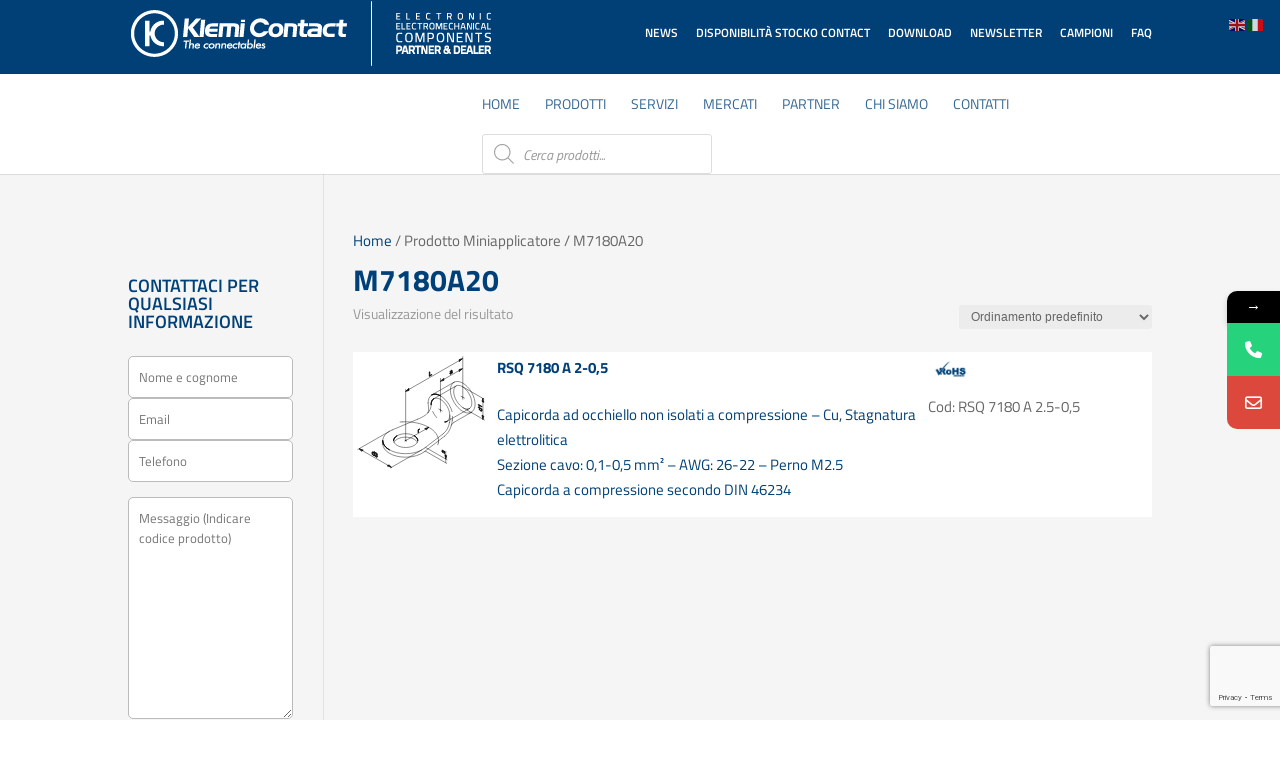

--- FILE ---
content_type: text/html; charset=utf-8
request_url: https://www.google.com/recaptcha/api2/anchor?ar=1&k=6LeQleEUAAAAAAhi8cAV90gPKs9v2YMuoJSQikK4&co=aHR0cHM6Ly93d3cua2xlbWktY29udGFjdC5jb206NDQz&hl=en&v=PoyoqOPhxBO7pBk68S4YbpHZ&size=invisible&anchor-ms=20000&execute-ms=30000&cb=ohiz7jgcgm0l
body_size: 48522
content:
<!DOCTYPE HTML><html dir="ltr" lang="en"><head><meta http-equiv="Content-Type" content="text/html; charset=UTF-8">
<meta http-equiv="X-UA-Compatible" content="IE=edge">
<title>reCAPTCHA</title>
<style type="text/css">
/* cyrillic-ext */
@font-face {
  font-family: 'Roboto';
  font-style: normal;
  font-weight: 400;
  font-stretch: 100%;
  src: url(//fonts.gstatic.com/s/roboto/v48/KFO7CnqEu92Fr1ME7kSn66aGLdTylUAMa3GUBHMdazTgWw.woff2) format('woff2');
  unicode-range: U+0460-052F, U+1C80-1C8A, U+20B4, U+2DE0-2DFF, U+A640-A69F, U+FE2E-FE2F;
}
/* cyrillic */
@font-face {
  font-family: 'Roboto';
  font-style: normal;
  font-weight: 400;
  font-stretch: 100%;
  src: url(//fonts.gstatic.com/s/roboto/v48/KFO7CnqEu92Fr1ME7kSn66aGLdTylUAMa3iUBHMdazTgWw.woff2) format('woff2');
  unicode-range: U+0301, U+0400-045F, U+0490-0491, U+04B0-04B1, U+2116;
}
/* greek-ext */
@font-face {
  font-family: 'Roboto';
  font-style: normal;
  font-weight: 400;
  font-stretch: 100%;
  src: url(//fonts.gstatic.com/s/roboto/v48/KFO7CnqEu92Fr1ME7kSn66aGLdTylUAMa3CUBHMdazTgWw.woff2) format('woff2');
  unicode-range: U+1F00-1FFF;
}
/* greek */
@font-face {
  font-family: 'Roboto';
  font-style: normal;
  font-weight: 400;
  font-stretch: 100%;
  src: url(//fonts.gstatic.com/s/roboto/v48/KFO7CnqEu92Fr1ME7kSn66aGLdTylUAMa3-UBHMdazTgWw.woff2) format('woff2');
  unicode-range: U+0370-0377, U+037A-037F, U+0384-038A, U+038C, U+038E-03A1, U+03A3-03FF;
}
/* math */
@font-face {
  font-family: 'Roboto';
  font-style: normal;
  font-weight: 400;
  font-stretch: 100%;
  src: url(//fonts.gstatic.com/s/roboto/v48/KFO7CnqEu92Fr1ME7kSn66aGLdTylUAMawCUBHMdazTgWw.woff2) format('woff2');
  unicode-range: U+0302-0303, U+0305, U+0307-0308, U+0310, U+0312, U+0315, U+031A, U+0326-0327, U+032C, U+032F-0330, U+0332-0333, U+0338, U+033A, U+0346, U+034D, U+0391-03A1, U+03A3-03A9, U+03B1-03C9, U+03D1, U+03D5-03D6, U+03F0-03F1, U+03F4-03F5, U+2016-2017, U+2034-2038, U+203C, U+2040, U+2043, U+2047, U+2050, U+2057, U+205F, U+2070-2071, U+2074-208E, U+2090-209C, U+20D0-20DC, U+20E1, U+20E5-20EF, U+2100-2112, U+2114-2115, U+2117-2121, U+2123-214F, U+2190, U+2192, U+2194-21AE, U+21B0-21E5, U+21F1-21F2, U+21F4-2211, U+2213-2214, U+2216-22FF, U+2308-230B, U+2310, U+2319, U+231C-2321, U+2336-237A, U+237C, U+2395, U+239B-23B7, U+23D0, U+23DC-23E1, U+2474-2475, U+25AF, U+25B3, U+25B7, U+25BD, U+25C1, U+25CA, U+25CC, U+25FB, U+266D-266F, U+27C0-27FF, U+2900-2AFF, U+2B0E-2B11, U+2B30-2B4C, U+2BFE, U+3030, U+FF5B, U+FF5D, U+1D400-1D7FF, U+1EE00-1EEFF;
}
/* symbols */
@font-face {
  font-family: 'Roboto';
  font-style: normal;
  font-weight: 400;
  font-stretch: 100%;
  src: url(//fonts.gstatic.com/s/roboto/v48/KFO7CnqEu92Fr1ME7kSn66aGLdTylUAMaxKUBHMdazTgWw.woff2) format('woff2');
  unicode-range: U+0001-000C, U+000E-001F, U+007F-009F, U+20DD-20E0, U+20E2-20E4, U+2150-218F, U+2190, U+2192, U+2194-2199, U+21AF, U+21E6-21F0, U+21F3, U+2218-2219, U+2299, U+22C4-22C6, U+2300-243F, U+2440-244A, U+2460-24FF, U+25A0-27BF, U+2800-28FF, U+2921-2922, U+2981, U+29BF, U+29EB, U+2B00-2BFF, U+4DC0-4DFF, U+FFF9-FFFB, U+10140-1018E, U+10190-1019C, U+101A0, U+101D0-101FD, U+102E0-102FB, U+10E60-10E7E, U+1D2C0-1D2D3, U+1D2E0-1D37F, U+1F000-1F0FF, U+1F100-1F1AD, U+1F1E6-1F1FF, U+1F30D-1F30F, U+1F315, U+1F31C, U+1F31E, U+1F320-1F32C, U+1F336, U+1F378, U+1F37D, U+1F382, U+1F393-1F39F, U+1F3A7-1F3A8, U+1F3AC-1F3AF, U+1F3C2, U+1F3C4-1F3C6, U+1F3CA-1F3CE, U+1F3D4-1F3E0, U+1F3ED, U+1F3F1-1F3F3, U+1F3F5-1F3F7, U+1F408, U+1F415, U+1F41F, U+1F426, U+1F43F, U+1F441-1F442, U+1F444, U+1F446-1F449, U+1F44C-1F44E, U+1F453, U+1F46A, U+1F47D, U+1F4A3, U+1F4B0, U+1F4B3, U+1F4B9, U+1F4BB, U+1F4BF, U+1F4C8-1F4CB, U+1F4D6, U+1F4DA, U+1F4DF, U+1F4E3-1F4E6, U+1F4EA-1F4ED, U+1F4F7, U+1F4F9-1F4FB, U+1F4FD-1F4FE, U+1F503, U+1F507-1F50B, U+1F50D, U+1F512-1F513, U+1F53E-1F54A, U+1F54F-1F5FA, U+1F610, U+1F650-1F67F, U+1F687, U+1F68D, U+1F691, U+1F694, U+1F698, U+1F6AD, U+1F6B2, U+1F6B9-1F6BA, U+1F6BC, U+1F6C6-1F6CF, U+1F6D3-1F6D7, U+1F6E0-1F6EA, U+1F6F0-1F6F3, U+1F6F7-1F6FC, U+1F700-1F7FF, U+1F800-1F80B, U+1F810-1F847, U+1F850-1F859, U+1F860-1F887, U+1F890-1F8AD, U+1F8B0-1F8BB, U+1F8C0-1F8C1, U+1F900-1F90B, U+1F93B, U+1F946, U+1F984, U+1F996, U+1F9E9, U+1FA00-1FA6F, U+1FA70-1FA7C, U+1FA80-1FA89, U+1FA8F-1FAC6, U+1FACE-1FADC, U+1FADF-1FAE9, U+1FAF0-1FAF8, U+1FB00-1FBFF;
}
/* vietnamese */
@font-face {
  font-family: 'Roboto';
  font-style: normal;
  font-weight: 400;
  font-stretch: 100%;
  src: url(//fonts.gstatic.com/s/roboto/v48/KFO7CnqEu92Fr1ME7kSn66aGLdTylUAMa3OUBHMdazTgWw.woff2) format('woff2');
  unicode-range: U+0102-0103, U+0110-0111, U+0128-0129, U+0168-0169, U+01A0-01A1, U+01AF-01B0, U+0300-0301, U+0303-0304, U+0308-0309, U+0323, U+0329, U+1EA0-1EF9, U+20AB;
}
/* latin-ext */
@font-face {
  font-family: 'Roboto';
  font-style: normal;
  font-weight: 400;
  font-stretch: 100%;
  src: url(//fonts.gstatic.com/s/roboto/v48/KFO7CnqEu92Fr1ME7kSn66aGLdTylUAMa3KUBHMdazTgWw.woff2) format('woff2');
  unicode-range: U+0100-02BA, U+02BD-02C5, U+02C7-02CC, U+02CE-02D7, U+02DD-02FF, U+0304, U+0308, U+0329, U+1D00-1DBF, U+1E00-1E9F, U+1EF2-1EFF, U+2020, U+20A0-20AB, U+20AD-20C0, U+2113, U+2C60-2C7F, U+A720-A7FF;
}
/* latin */
@font-face {
  font-family: 'Roboto';
  font-style: normal;
  font-weight: 400;
  font-stretch: 100%;
  src: url(//fonts.gstatic.com/s/roboto/v48/KFO7CnqEu92Fr1ME7kSn66aGLdTylUAMa3yUBHMdazQ.woff2) format('woff2');
  unicode-range: U+0000-00FF, U+0131, U+0152-0153, U+02BB-02BC, U+02C6, U+02DA, U+02DC, U+0304, U+0308, U+0329, U+2000-206F, U+20AC, U+2122, U+2191, U+2193, U+2212, U+2215, U+FEFF, U+FFFD;
}
/* cyrillic-ext */
@font-face {
  font-family: 'Roboto';
  font-style: normal;
  font-weight: 500;
  font-stretch: 100%;
  src: url(//fonts.gstatic.com/s/roboto/v48/KFO7CnqEu92Fr1ME7kSn66aGLdTylUAMa3GUBHMdazTgWw.woff2) format('woff2');
  unicode-range: U+0460-052F, U+1C80-1C8A, U+20B4, U+2DE0-2DFF, U+A640-A69F, U+FE2E-FE2F;
}
/* cyrillic */
@font-face {
  font-family: 'Roboto';
  font-style: normal;
  font-weight: 500;
  font-stretch: 100%;
  src: url(//fonts.gstatic.com/s/roboto/v48/KFO7CnqEu92Fr1ME7kSn66aGLdTylUAMa3iUBHMdazTgWw.woff2) format('woff2');
  unicode-range: U+0301, U+0400-045F, U+0490-0491, U+04B0-04B1, U+2116;
}
/* greek-ext */
@font-face {
  font-family: 'Roboto';
  font-style: normal;
  font-weight: 500;
  font-stretch: 100%;
  src: url(//fonts.gstatic.com/s/roboto/v48/KFO7CnqEu92Fr1ME7kSn66aGLdTylUAMa3CUBHMdazTgWw.woff2) format('woff2');
  unicode-range: U+1F00-1FFF;
}
/* greek */
@font-face {
  font-family: 'Roboto';
  font-style: normal;
  font-weight: 500;
  font-stretch: 100%;
  src: url(//fonts.gstatic.com/s/roboto/v48/KFO7CnqEu92Fr1ME7kSn66aGLdTylUAMa3-UBHMdazTgWw.woff2) format('woff2');
  unicode-range: U+0370-0377, U+037A-037F, U+0384-038A, U+038C, U+038E-03A1, U+03A3-03FF;
}
/* math */
@font-face {
  font-family: 'Roboto';
  font-style: normal;
  font-weight: 500;
  font-stretch: 100%;
  src: url(//fonts.gstatic.com/s/roboto/v48/KFO7CnqEu92Fr1ME7kSn66aGLdTylUAMawCUBHMdazTgWw.woff2) format('woff2');
  unicode-range: U+0302-0303, U+0305, U+0307-0308, U+0310, U+0312, U+0315, U+031A, U+0326-0327, U+032C, U+032F-0330, U+0332-0333, U+0338, U+033A, U+0346, U+034D, U+0391-03A1, U+03A3-03A9, U+03B1-03C9, U+03D1, U+03D5-03D6, U+03F0-03F1, U+03F4-03F5, U+2016-2017, U+2034-2038, U+203C, U+2040, U+2043, U+2047, U+2050, U+2057, U+205F, U+2070-2071, U+2074-208E, U+2090-209C, U+20D0-20DC, U+20E1, U+20E5-20EF, U+2100-2112, U+2114-2115, U+2117-2121, U+2123-214F, U+2190, U+2192, U+2194-21AE, U+21B0-21E5, U+21F1-21F2, U+21F4-2211, U+2213-2214, U+2216-22FF, U+2308-230B, U+2310, U+2319, U+231C-2321, U+2336-237A, U+237C, U+2395, U+239B-23B7, U+23D0, U+23DC-23E1, U+2474-2475, U+25AF, U+25B3, U+25B7, U+25BD, U+25C1, U+25CA, U+25CC, U+25FB, U+266D-266F, U+27C0-27FF, U+2900-2AFF, U+2B0E-2B11, U+2B30-2B4C, U+2BFE, U+3030, U+FF5B, U+FF5D, U+1D400-1D7FF, U+1EE00-1EEFF;
}
/* symbols */
@font-face {
  font-family: 'Roboto';
  font-style: normal;
  font-weight: 500;
  font-stretch: 100%;
  src: url(//fonts.gstatic.com/s/roboto/v48/KFO7CnqEu92Fr1ME7kSn66aGLdTylUAMaxKUBHMdazTgWw.woff2) format('woff2');
  unicode-range: U+0001-000C, U+000E-001F, U+007F-009F, U+20DD-20E0, U+20E2-20E4, U+2150-218F, U+2190, U+2192, U+2194-2199, U+21AF, U+21E6-21F0, U+21F3, U+2218-2219, U+2299, U+22C4-22C6, U+2300-243F, U+2440-244A, U+2460-24FF, U+25A0-27BF, U+2800-28FF, U+2921-2922, U+2981, U+29BF, U+29EB, U+2B00-2BFF, U+4DC0-4DFF, U+FFF9-FFFB, U+10140-1018E, U+10190-1019C, U+101A0, U+101D0-101FD, U+102E0-102FB, U+10E60-10E7E, U+1D2C0-1D2D3, U+1D2E0-1D37F, U+1F000-1F0FF, U+1F100-1F1AD, U+1F1E6-1F1FF, U+1F30D-1F30F, U+1F315, U+1F31C, U+1F31E, U+1F320-1F32C, U+1F336, U+1F378, U+1F37D, U+1F382, U+1F393-1F39F, U+1F3A7-1F3A8, U+1F3AC-1F3AF, U+1F3C2, U+1F3C4-1F3C6, U+1F3CA-1F3CE, U+1F3D4-1F3E0, U+1F3ED, U+1F3F1-1F3F3, U+1F3F5-1F3F7, U+1F408, U+1F415, U+1F41F, U+1F426, U+1F43F, U+1F441-1F442, U+1F444, U+1F446-1F449, U+1F44C-1F44E, U+1F453, U+1F46A, U+1F47D, U+1F4A3, U+1F4B0, U+1F4B3, U+1F4B9, U+1F4BB, U+1F4BF, U+1F4C8-1F4CB, U+1F4D6, U+1F4DA, U+1F4DF, U+1F4E3-1F4E6, U+1F4EA-1F4ED, U+1F4F7, U+1F4F9-1F4FB, U+1F4FD-1F4FE, U+1F503, U+1F507-1F50B, U+1F50D, U+1F512-1F513, U+1F53E-1F54A, U+1F54F-1F5FA, U+1F610, U+1F650-1F67F, U+1F687, U+1F68D, U+1F691, U+1F694, U+1F698, U+1F6AD, U+1F6B2, U+1F6B9-1F6BA, U+1F6BC, U+1F6C6-1F6CF, U+1F6D3-1F6D7, U+1F6E0-1F6EA, U+1F6F0-1F6F3, U+1F6F7-1F6FC, U+1F700-1F7FF, U+1F800-1F80B, U+1F810-1F847, U+1F850-1F859, U+1F860-1F887, U+1F890-1F8AD, U+1F8B0-1F8BB, U+1F8C0-1F8C1, U+1F900-1F90B, U+1F93B, U+1F946, U+1F984, U+1F996, U+1F9E9, U+1FA00-1FA6F, U+1FA70-1FA7C, U+1FA80-1FA89, U+1FA8F-1FAC6, U+1FACE-1FADC, U+1FADF-1FAE9, U+1FAF0-1FAF8, U+1FB00-1FBFF;
}
/* vietnamese */
@font-face {
  font-family: 'Roboto';
  font-style: normal;
  font-weight: 500;
  font-stretch: 100%;
  src: url(//fonts.gstatic.com/s/roboto/v48/KFO7CnqEu92Fr1ME7kSn66aGLdTylUAMa3OUBHMdazTgWw.woff2) format('woff2');
  unicode-range: U+0102-0103, U+0110-0111, U+0128-0129, U+0168-0169, U+01A0-01A1, U+01AF-01B0, U+0300-0301, U+0303-0304, U+0308-0309, U+0323, U+0329, U+1EA0-1EF9, U+20AB;
}
/* latin-ext */
@font-face {
  font-family: 'Roboto';
  font-style: normal;
  font-weight: 500;
  font-stretch: 100%;
  src: url(//fonts.gstatic.com/s/roboto/v48/KFO7CnqEu92Fr1ME7kSn66aGLdTylUAMa3KUBHMdazTgWw.woff2) format('woff2');
  unicode-range: U+0100-02BA, U+02BD-02C5, U+02C7-02CC, U+02CE-02D7, U+02DD-02FF, U+0304, U+0308, U+0329, U+1D00-1DBF, U+1E00-1E9F, U+1EF2-1EFF, U+2020, U+20A0-20AB, U+20AD-20C0, U+2113, U+2C60-2C7F, U+A720-A7FF;
}
/* latin */
@font-face {
  font-family: 'Roboto';
  font-style: normal;
  font-weight: 500;
  font-stretch: 100%;
  src: url(//fonts.gstatic.com/s/roboto/v48/KFO7CnqEu92Fr1ME7kSn66aGLdTylUAMa3yUBHMdazQ.woff2) format('woff2');
  unicode-range: U+0000-00FF, U+0131, U+0152-0153, U+02BB-02BC, U+02C6, U+02DA, U+02DC, U+0304, U+0308, U+0329, U+2000-206F, U+20AC, U+2122, U+2191, U+2193, U+2212, U+2215, U+FEFF, U+FFFD;
}
/* cyrillic-ext */
@font-face {
  font-family: 'Roboto';
  font-style: normal;
  font-weight: 900;
  font-stretch: 100%;
  src: url(//fonts.gstatic.com/s/roboto/v48/KFO7CnqEu92Fr1ME7kSn66aGLdTylUAMa3GUBHMdazTgWw.woff2) format('woff2');
  unicode-range: U+0460-052F, U+1C80-1C8A, U+20B4, U+2DE0-2DFF, U+A640-A69F, U+FE2E-FE2F;
}
/* cyrillic */
@font-face {
  font-family: 'Roboto';
  font-style: normal;
  font-weight: 900;
  font-stretch: 100%;
  src: url(//fonts.gstatic.com/s/roboto/v48/KFO7CnqEu92Fr1ME7kSn66aGLdTylUAMa3iUBHMdazTgWw.woff2) format('woff2');
  unicode-range: U+0301, U+0400-045F, U+0490-0491, U+04B0-04B1, U+2116;
}
/* greek-ext */
@font-face {
  font-family: 'Roboto';
  font-style: normal;
  font-weight: 900;
  font-stretch: 100%;
  src: url(//fonts.gstatic.com/s/roboto/v48/KFO7CnqEu92Fr1ME7kSn66aGLdTylUAMa3CUBHMdazTgWw.woff2) format('woff2');
  unicode-range: U+1F00-1FFF;
}
/* greek */
@font-face {
  font-family: 'Roboto';
  font-style: normal;
  font-weight: 900;
  font-stretch: 100%;
  src: url(//fonts.gstatic.com/s/roboto/v48/KFO7CnqEu92Fr1ME7kSn66aGLdTylUAMa3-UBHMdazTgWw.woff2) format('woff2');
  unicode-range: U+0370-0377, U+037A-037F, U+0384-038A, U+038C, U+038E-03A1, U+03A3-03FF;
}
/* math */
@font-face {
  font-family: 'Roboto';
  font-style: normal;
  font-weight: 900;
  font-stretch: 100%;
  src: url(//fonts.gstatic.com/s/roboto/v48/KFO7CnqEu92Fr1ME7kSn66aGLdTylUAMawCUBHMdazTgWw.woff2) format('woff2');
  unicode-range: U+0302-0303, U+0305, U+0307-0308, U+0310, U+0312, U+0315, U+031A, U+0326-0327, U+032C, U+032F-0330, U+0332-0333, U+0338, U+033A, U+0346, U+034D, U+0391-03A1, U+03A3-03A9, U+03B1-03C9, U+03D1, U+03D5-03D6, U+03F0-03F1, U+03F4-03F5, U+2016-2017, U+2034-2038, U+203C, U+2040, U+2043, U+2047, U+2050, U+2057, U+205F, U+2070-2071, U+2074-208E, U+2090-209C, U+20D0-20DC, U+20E1, U+20E5-20EF, U+2100-2112, U+2114-2115, U+2117-2121, U+2123-214F, U+2190, U+2192, U+2194-21AE, U+21B0-21E5, U+21F1-21F2, U+21F4-2211, U+2213-2214, U+2216-22FF, U+2308-230B, U+2310, U+2319, U+231C-2321, U+2336-237A, U+237C, U+2395, U+239B-23B7, U+23D0, U+23DC-23E1, U+2474-2475, U+25AF, U+25B3, U+25B7, U+25BD, U+25C1, U+25CA, U+25CC, U+25FB, U+266D-266F, U+27C0-27FF, U+2900-2AFF, U+2B0E-2B11, U+2B30-2B4C, U+2BFE, U+3030, U+FF5B, U+FF5D, U+1D400-1D7FF, U+1EE00-1EEFF;
}
/* symbols */
@font-face {
  font-family: 'Roboto';
  font-style: normal;
  font-weight: 900;
  font-stretch: 100%;
  src: url(//fonts.gstatic.com/s/roboto/v48/KFO7CnqEu92Fr1ME7kSn66aGLdTylUAMaxKUBHMdazTgWw.woff2) format('woff2');
  unicode-range: U+0001-000C, U+000E-001F, U+007F-009F, U+20DD-20E0, U+20E2-20E4, U+2150-218F, U+2190, U+2192, U+2194-2199, U+21AF, U+21E6-21F0, U+21F3, U+2218-2219, U+2299, U+22C4-22C6, U+2300-243F, U+2440-244A, U+2460-24FF, U+25A0-27BF, U+2800-28FF, U+2921-2922, U+2981, U+29BF, U+29EB, U+2B00-2BFF, U+4DC0-4DFF, U+FFF9-FFFB, U+10140-1018E, U+10190-1019C, U+101A0, U+101D0-101FD, U+102E0-102FB, U+10E60-10E7E, U+1D2C0-1D2D3, U+1D2E0-1D37F, U+1F000-1F0FF, U+1F100-1F1AD, U+1F1E6-1F1FF, U+1F30D-1F30F, U+1F315, U+1F31C, U+1F31E, U+1F320-1F32C, U+1F336, U+1F378, U+1F37D, U+1F382, U+1F393-1F39F, U+1F3A7-1F3A8, U+1F3AC-1F3AF, U+1F3C2, U+1F3C4-1F3C6, U+1F3CA-1F3CE, U+1F3D4-1F3E0, U+1F3ED, U+1F3F1-1F3F3, U+1F3F5-1F3F7, U+1F408, U+1F415, U+1F41F, U+1F426, U+1F43F, U+1F441-1F442, U+1F444, U+1F446-1F449, U+1F44C-1F44E, U+1F453, U+1F46A, U+1F47D, U+1F4A3, U+1F4B0, U+1F4B3, U+1F4B9, U+1F4BB, U+1F4BF, U+1F4C8-1F4CB, U+1F4D6, U+1F4DA, U+1F4DF, U+1F4E3-1F4E6, U+1F4EA-1F4ED, U+1F4F7, U+1F4F9-1F4FB, U+1F4FD-1F4FE, U+1F503, U+1F507-1F50B, U+1F50D, U+1F512-1F513, U+1F53E-1F54A, U+1F54F-1F5FA, U+1F610, U+1F650-1F67F, U+1F687, U+1F68D, U+1F691, U+1F694, U+1F698, U+1F6AD, U+1F6B2, U+1F6B9-1F6BA, U+1F6BC, U+1F6C6-1F6CF, U+1F6D3-1F6D7, U+1F6E0-1F6EA, U+1F6F0-1F6F3, U+1F6F7-1F6FC, U+1F700-1F7FF, U+1F800-1F80B, U+1F810-1F847, U+1F850-1F859, U+1F860-1F887, U+1F890-1F8AD, U+1F8B0-1F8BB, U+1F8C0-1F8C1, U+1F900-1F90B, U+1F93B, U+1F946, U+1F984, U+1F996, U+1F9E9, U+1FA00-1FA6F, U+1FA70-1FA7C, U+1FA80-1FA89, U+1FA8F-1FAC6, U+1FACE-1FADC, U+1FADF-1FAE9, U+1FAF0-1FAF8, U+1FB00-1FBFF;
}
/* vietnamese */
@font-face {
  font-family: 'Roboto';
  font-style: normal;
  font-weight: 900;
  font-stretch: 100%;
  src: url(//fonts.gstatic.com/s/roboto/v48/KFO7CnqEu92Fr1ME7kSn66aGLdTylUAMa3OUBHMdazTgWw.woff2) format('woff2');
  unicode-range: U+0102-0103, U+0110-0111, U+0128-0129, U+0168-0169, U+01A0-01A1, U+01AF-01B0, U+0300-0301, U+0303-0304, U+0308-0309, U+0323, U+0329, U+1EA0-1EF9, U+20AB;
}
/* latin-ext */
@font-face {
  font-family: 'Roboto';
  font-style: normal;
  font-weight: 900;
  font-stretch: 100%;
  src: url(//fonts.gstatic.com/s/roboto/v48/KFO7CnqEu92Fr1ME7kSn66aGLdTylUAMa3KUBHMdazTgWw.woff2) format('woff2');
  unicode-range: U+0100-02BA, U+02BD-02C5, U+02C7-02CC, U+02CE-02D7, U+02DD-02FF, U+0304, U+0308, U+0329, U+1D00-1DBF, U+1E00-1E9F, U+1EF2-1EFF, U+2020, U+20A0-20AB, U+20AD-20C0, U+2113, U+2C60-2C7F, U+A720-A7FF;
}
/* latin */
@font-face {
  font-family: 'Roboto';
  font-style: normal;
  font-weight: 900;
  font-stretch: 100%;
  src: url(//fonts.gstatic.com/s/roboto/v48/KFO7CnqEu92Fr1ME7kSn66aGLdTylUAMa3yUBHMdazQ.woff2) format('woff2');
  unicode-range: U+0000-00FF, U+0131, U+0152-0153, U+02BB-02BC, U+02C6, U+02DA, U+02DC, U+0304, U+0308, U+0329, U+2000-206F, U+20AC, U+2122, U+2191, U+2193, U+2212, U+2215, U+FEFF, U+FFFD;
}

</style>
<link rel="stylesheet" type="text/css" href="https://www.gstatic.com/recaptcha/releases/PoyoqOPhxBO7pBk68S4YbpHZ/styles__ltr.css">
<script nonce="YiEtskPQrmFuaYDi4zeCWg" type="text/javascript">window['__recaptcha_api'] = 'https://www.google.com/recaptcha/api2/';</script>
<script type="text/javascript" src="https://www.gstatic.com/recaptcha/releases/PoyoqOPhxBO7pBk68S4YbpHZ/recaptcha__en.js" nonce="YiEtskPQrmFuaYDi4zeCWg">
      
    </script></head>
<body><div id="rc-anchor-alert" class="rc-anchor-alert"></div>
<input type="hidden" id="recaptcha-token" value="[base64]">
<script type="text/javascript" nonce="YiEtskPQrmFuaYDi4zeCWg">
      recaptcha.anchor.Main.init("[\x22ainput\x22,[\x22bgdata\x22,\x22\x22,\[base64]/[base64]/UltIKytdPWE6KGE8MjA0OD9SW0grK109YT4+NnwxOTI6KChhJjY0NTEyKT09NTUyOTYmJnErMTxoLmxlbmd0aCYmKGguY2hhckNvZGVBdChxKzEpJjY0NTEyKT09NTYzMjA/[base64]/MjU1OlI/[base64]/[base64]/[base64]/[base64]/[base64]/[base64]/[base64]/[base64]/[base64]/[base64]\x22,\[base64]\x22,\x22XsKew4oaw6fChcO0S8OlwrF+OsKxDsK1eVVaw7HDryrDjsK/wpbCuWfDvl/DjQoLaA4HewA+bcKuwrZlwqtGIwcfw6TCrRtRw63CiWlDwpAPL1jClUYrw73Cl8Kqw41SD3fCqU/[base64]/CiCQ/w6HCmHpjLXBtcVTDiCErNMOeTFXCnMOKW8OcwqJEDcK9wofCtMOAw6TCkD/CnngsBiIaC10/w6jDkAFbWCrCu2hUwpHCqMOiw6ZiE8O/[base64]/DmxjDkkvCl8OMwr9KCQ7CqmMXwoxaw79Lw4tcJMObJR1aw4fCqMKQw63CvwjCkgjCtnfClW7CiyBhV8O5OUdCHMK4wr7DgQo7w7PCqivDgcKXJsKwFUXDmcK+w4jCpyvDrxg+w5zCtykRQ3J3wr9YLMOzBsK3w5TCnH7CjVfCn8KNWMKFBRpeQxwWw6/[base64]/w6YbwrZ4wr9vQQLDoMKOBDcoLhvCqMKXNMO2wrDDgMOTcMKmw4IFOMK+wqw2wr3CscK4dElfwq0Iw49mwrEyw7XDpsKQYsKowpByRx7CpGMPw6QLfRYUwq0jw4vDqsO5wrbDtMKew7wHwqV3DFHDmsKMwpfDuFHCisOjYsKpw5/ChcKnW8KHCsOkWTrDocK/b2TDh8KhN8ObdmvCkMOQd8OMw55vQcKNw4rCqW17wosQfjs+wrTDsG3Dq8OHwq3DiMKoAR9/w5zDhsObwpnCgCPDowRywo5edMOJbcOUwqTCv8KjwprCo3PCgsOMScKjKcKswqjDtnREUm1dd8KOXMKiBcKDwonCjMOJw79Qw4Ruw7zCkwYGwqPCuHPDvU3CtnjClE8Jw5/CncKpEcKUwrtfXwN6wpXCrcOCAXjCsUt7wqsyw6dDAsKdK25wZsK6GErDpD8iwpMjwoPDgsOHLcKlBMORwo1Mw5/[base64]/wrkwMVfCnjzDoHZHA8K/w7TCtTLCh8Ozb0gdw61NIjx3w4jDscK9w5Anwoxdw40bwp3DtQgPSw3CqUMpMsKjHcK6w6XCvCLCvzHCqQ4xXsKOwoF0EHnCtsOSwpvDgwrCrsOUw4TDi2IuIj7Dt0HDrMO2wqQvwpDClnJhwrnCukslw7bDjko0K8KrRMK4fMK1wpJTw5TDn8ORLlrCly/DiCzCs0PDq2TDtHzCvgXCkMKoBcKGKMOLQ8KbRlPDiGQcwobDgWwGY1MGHwLDjFPCkR/CqsOMWUFxw6ZhwrVAwofDg8OaeHIrw7PCuMKgwpjDocK9wojDvsO3V1/CmxIwBsK7woTDhH8nwohZU0/[base64]/DscOLwprDhsOAS8Kcw5PDsMKjw7BdKcKTEcONw4YIwoFcw511wrl4wqDDjMO5w7PDgm1Ea8KJJ8K/w79EwqTCtsKew7k/Yg90w47DgUxcLQrCpmUsLcKqw44XwqrCqkpewrDDpAbDt8OcwrjDsMOhw6vCksKNwo1ERMKtCTHCiMOnP8KPV8KpwpAiwp/[base64]/DsMKawqtqwqNzwoBwJ8Odw7tcwojCvjpVKUbDscO+w5l4Yj8vw7rDoAnCnMKqw6ktwq/DqwTChwpyaRbDvF/DkHIKNUHDiCrCqcKewobCscKQw60SXsO3YcOhw4LDvw3CvX7CoBvDoQnDhHTDrMKuw5Bjwo5Ow6lwbnrCh8OCwp7CpsO6w6TCuU/DosKcw7dvGikpwoAWw4QdFgjCj8OZwqtww6l4bz7DgMKNWsKXVHYMwqhsF0PDhMKMwoDDhsOvSXfCkynCiMO8dsKpI8Kqw6vCrsKtK3pgwofCo8K9EMKVOCXDgWvCrsKNwrwOKzHCngbCscOpw53DoEg8TMO8wp4Jw4Emw44WeCAQEUsZwpnCqBYLC8KAwrFDwp9/wo/[base64]/[base64]/Q39ZwpYhwrTCj8O4wqIiCcKQOhUjG8OQJsOtccKsw58/[base64]/Cl1QDD8O/RyvDrcKlOHTCn8KIMcKqw69+BwXCphl3JhrDujNZwrVgw4TDkTc1wpcSAsOteGgeJ8OQw6I3wrpyfjFCW8Oqw7MfG8KWeMKcJsOTPRrDpcOow4EgwqjCjcOYw57Dr8O6cALChMK/bMOVc8KjWGbChxDCqcOjwoDCg8O9w69KwpjDlsOlw4TCh8OnQFhoBMK0wplpw4zCgGFfJlfDqlEnG8O8w6DDnMOuw4s7dMKbO8OQRMKZw7rChxpQcsOFw63CqATDlsKWa3sMwrvDgU82AsOiYEjCjMKQw4snwqJtwoTDmjFXw67DocOFw5HDkEJiwpnDosOlJl8fwp/[base64]/DuMK4SRvCmy3CgMK3w51GwpIcXifCt8K7ACdhZGpbJiPDrmtsw43Dr8OXIsObTcK8eCcvw7Y+wq/[base64]/[base64]/CuAFRB8OUwqJxV8KzLV3Cs0d/wo3CksKZwr3CgcOrwq3ClnHDiB3CrsOuwqMFwprCosO0VFhqb8Klw47Dki/DhDvClC7CvsK2JTFHGlkGHExdw58uw4dKwpTDlMKawqFSw7HDsW/CoH/DlhY4AsK0EhZgBMKOCsKSwozDu8OGV2J0w4LDjMKzwrxEw4XDq8KJC0zDr8KaYinDvH4ZwokyQMOpUUxfw6QKwpcHwr7DnxrCqS8tw47Dj8Kuw5pjeMOawqvDs8OFwojCvXjDsCxtSUjCvsOESlowwqtRw4xUw6/DhFR4JMKuFXw1VgDChMKTwrrCr2NewpRxNXxmXSFHw5YPETIAwqt0w7YJJCxrwonCgcK6wq/CmcOEwq5jT8O+wofCgcKZKS3CqljChMOSLcOLYcOow6PDrcKhVCN/dl3Ct3EnHsOOV8KfdUo/VHc6wqVowrnCo8KjfCQbSsKbwozDpMKVMsO2wr/Dp8KIXmbDu0B2w6YAHlxOw4NowrjDg8KPC8KiaAN0csK/wpVHbUVuBmTClMOGwpILw5bDslvDmRsULkpyw5YbwrfDksOVwpYWwoDCsBLDssOyKMO4w5TCjMOzWkjDmBPDu8OMwpgtbBE7wp08w6Rfw73Ck3TDm3Q0AcO8cyRMwoHCgyvCuMOLccK/KMO3OsOhw4zCkcKUwqNsCRUsw4XCtcOswrTDmsKLw7RzQMKQdMKCw4J8wp3Dj3nCmsKTw5vCoATDrlJbBQnDt8Khw4MMw4nCnWPCjcOPJsKSFMKjw4TDrMOgw55bwo/CjzDCqsKXwqbCgCrCtcOnLMKmNMOsazDChMObacO2FmRSwrFiw4TDkFnDscKFwrNWwpI3AkNow7/DjMOOw43DqMOLwrTDlsKdw4w7woVnIsKCZMKQw7LCrsKbw6vDkMKswqsNw6HDnwdmYkkNf8Ovw7M3w4nDry/DhgvCuMOFwqrDlUnCv8OlwqQLw53Dhj7Ctw1Ow6AOQ8K5X8OGXUnDi8KIwoE+HcOTXxk4RsKLwrRPwojCjnjCsMK/w7h/[base64]/[base64]/chtrw5nCv8OyDQzChsODGMKoAcOwwqtowqNGa8KAw6/DhMOvfcOtIRbCgm3CpcO1w7Eqwo1Fw7FTw6bCrFLDk3HChTXChgjDhsOff8OUwqbCtsOKwozDh8O5w5LDsEt0DcO9JFTDtABqwoXCjEl/w4NOBQ3CtwvClFvCjcOjQcKfEsOuD8KnbRp1XWgfwrwgCMKNw6nDuXd1w6Vfw6nDlsKPTMKjw7Rvw4DDphXCphwcNCPDiw/ChTE/w7tKw4BPbEvDkcOnw5rCoMKWw4wpw5TDuMOQw6how68ZdcOSAsOQOcKDYsOXw4nChsOYwojDksKbfx01LjsjwrTDoMKQVlzCh3ReFcOYOMO5w7DCg8K/HMKReMK1wpLDo8OywrrDk8OXBz1Qw7pmwoYHZ8O0XsK/UcOYw44bMsKJXhTCgAzDo8O6woIvXVjDuzHDqsKBUMKdfsOSK8OLw6d3K8KrYBA7HynDtjvDvcKsw6xyPmnDgyRHWiFofTYYf8OCwqDCtMO7csKxUGwROl/[base64]/DjMOvwpNEwpbDi3EzMjx/wq3DihfCgU1eM21DF8OUfMO1d1bDsMKcYU8+VQfDvnnCicOtw6ojwr3Dk8KbwpFYwqYNwr/DjDLCq8KNEFLCnFjDqW8Aw5HDpsKmw4lbUcKIw4jCjH89w77CtsKSwpkOw53CsHxSMsOXXgLDicOSGMOZw4Jlw6EZACTDqcK+H2DCpn1uw7MSQcOWwo/DhQ/CtcKgwptSwqHDkRk7wrUgw73Dly/Dm1DDgcKEw6DCrSHDrcO0woHCicOtwpNGwrXDqxJWfEJQwrwSecK8ZMKyM8OWwp5gUCHCvEzDtQ3CrsKmKkLDo8KlwqfCpxAhw6LCrMOZPSfCm3RmSMKMei/[base64]/w7dNw5YJXMO0OQzDvcKjRMKvey3DuFhXDnd/F1DDn1FdH2/DjsONJnoEw7V3wpIgGFsSGcOwwrXCpFXCqcO+fEHCqsKpNykrwpRVwp5pUcKzdcOgwrcawo3CtMOjw4Uhw7xLwrMVGCHDrUHCmcKIKm0pw77CsgHCu8Kcwog0H8OPw5LDqWwlY8OGEFfCq8OUasORw6Iswqd3w55Sw7oEJMO9YBIKwo9Iwp/CscOfZCYyw5nDujRFMcO7w5zDlcOtw7gTFU7CocKrScOwAj3DjwrCj0fCtcK/[base64]/CtcO5wrPDjsK0TMOewpR5L2YAATLCrQHCgHsCw7TDicOPRyw6F8O+wqnCjlrDoy5rw6/DrlNhLcKuC0zCqxXCvMKkKsOwGT/Dr8OhV8KlYsO6w7jDrn0EDw7CrkE/wqFswqLDvsKqWcO5PcKSLcO4w57DvMOzwrdEw4Ylw7bCuW7CnD4xW0tpw6oPw57CmT1kVkQSXj5Cwokwd2Z9NcOewoHCrQ7Cng41KMK/w6FEw6dXwq/Cu8OIw4wablbCt8KtVnnDjkdJw5YNwrXCo8KlIMK6w7hqw7nCikBlXMO7woLDlTzDv17DrcOBw4xFwqY1d2hDwrjDssKMw7PCtxcuw5TDpcKTw7dFQ3dswrHDvhDCrSJowrvCiiLDinB5w6XDgB/[base64]/Dj8K9dsOCw7F+McOlw7vCosKjQiPCusKPwoEVw5LCs8O2UCoBJ8KcwrfDg8KTwrUyKXhrPjlvwo/[base64]/fQHDuXTDvmUMwqMowp/CghVEw4jCiBPDhRxKw6LDuSc/H8OXw5DCtwLDvyBkwpo8w4rCuMK+woNGDkdcfMKVDsKYdcOiw6Zbwr7CicK9w7xHLkUwTMKhDA5UMHo0w4PDjCbCk2R7NhFlw6nCrzIEw7vCjV9Tw4fDpyfDr8OSEMKwHVY4wqLCkMKewqHDscO+w4XDgsOUw4fDhsKdwp/ClVDDlEdTw71Cwq7Ck0zCpsKpWQouQQ8Ow5cOIVVOwo0ufcOWOXlQbCLCm8K9w4HDvsKrw7hxwrAhwrJzVR/DrnDCnsOcDT9vwpkNacOHcsKEwrc5bcKHwo0uw4tkOE0ww7MNwogkXsO2cGPCvxnCjzoBw4jDmMKYwrvCoMK3w4nCliXCkGrDlcKtTsKdw4nCtsKBG8Kyw47DhgY/wok2MsOLw78LwrBLwqDCsMKiPMKEwrRkw5AnbjPDssOZwprDlToqwo7Dl8KmHMKLw5UOwqHDqy/[base64]/[base64]/[base64]/DmAc+RloLw5bDshnDiS7DrETCn8K8wpXDisOxOcOeOsK4wqZVW21ufMKDw57Cj8KQT8K5D21nbMOzw4pGw5TDikhdwozDm8K/wro0w7FhwoTCgxbDkh/DsR3Cm8OiacKuU0lVwpPDvyXDgkgZCU3DmSzDtsO5wrjDlMKAY2gzw5/DnMKvTxfCt8OYw7lKwo59e8K8ccORJcKsw5RWasOSw4lbw7nDqn5VMhJrMsOhw4IYO8OaXWd8NFwFa8KsYcOmwp4cw6c/wo53f8K4EMKiOcOieWrCigkWw6tow5XCuMKQahhnfsK+wrIYNFXDpFrCoznDkxRcNSLCnH4zc8KeKMK2B3/Ch8K3w4vCskrDuMO2w7pjLwRgwp5qw6fDv2xBw6nDkVgOZxLDh8KtFxd4w7Bgwr8Fw6nCgC1+wq/[base64]/[base64]/Co8KpJnTChsOSU8KTRMODwpLDvcKSw7A/[base64]/[base64]/[base64]/Dp8O7wptFKnfCu8OWwojDjjDDgcKXTMKSw63DrkXCnE7DoMOsw5bDkTdMGsK/KSvCvkXDs8O5w4bCpBc5eUzCiW7DrcOFUsKew6HDmgbDvXfDnCR2w5PCucKcSmzCmR8xew/[base64]/DikkIYABUw67CjMK4fcO/YcOfeMOZw7jCpyzCs03Ch8KlXksIeHfDklZKGsKGKScfKMKpFcKEanIbNFQEFcKZw6Alw6dYw6DDgMK4JsOZw4Quw4DDuRZzwqBIDMK6wrAVODwNwp9RQcK9wqgGHsKCwrrDtMOAw5gBwrsXwpp5X0QdNsOSwq0HBMOdwpTDm8OAwqtvKMKRWhM1w5RgcsK1wrPCsQw/wojCs0dJwoRFwqrDjMO0wpbClsKAw4fDh35owo7CgzwLDn3CqcKUw5NjIUtcUEzCjxLDp19/[base64]/OcOBCsOBwp45w4LCrw1AKCQnw7zCtMOkLMO9c2c/wozDkMK1w5zDnsO7wqUrw6HDncO1ecK5w6XCqMOmVQ49w7TCt2zCgg7Cnk/CujbCs3TCmmoeUWVHwrdEwpzDt0JPwo/CnMOcwrnDgMO7wr8YwpAkI8Onwpp+CF8ow7BdO8Oxwr48w5QEJl8Iw5I0RgvCuMK7NidRw73DuS/[base64]/DnyFedMKhwq/CnElWwrEpEsKVw5RJfyVuUD1AfsKCWnMtYMOVwp8ICltew5lYwoLDu8KnYMOWw7/DqRTCg8KrT8K7wrM/M8KVwpsZw4o8UcOnO8O8YWrDu0rDnEDDjsKTasOtw7sFQMOswrQWXcOEdMOLSxrCjcOgP2DDnA3DicKYHiPCohA3wqAEwojDmcKPOxLCoMKgw6dZwqXChm/Dk2XCh8KkKVAlU8K2McOtwr3DmMOSR8OUbmtwWRRJw7PCpG3ChsOjwprCu8OiCcKuCAvDiwZ5wrnCnsOywrDCncKoNTnDgQQ7wp3DtMKSw6NbIyTCvBx3w4lCwqDCrz1tJcKFWx/DqsOKwp51UFJ4c8KWw4hVwo/CicOMwqAAwp/DgXcyw6tlFMKvW8Oqwp1Rw6nDmMKiwrvCk3FEJAzDoUlCOMOMw6nDgUUkNcOAO8Kuwr/Co2NZEyfDkcK5JwbDnDgrAcOGw5PDmcKwak3Dv0nCjsKlEcORE2bCuMOnbMOcwoTDnhlKwrzCjcO/fMOKQ8KZwqPCmAhKWjvDsT/CtB9Xw7gdw7HCmMKhCsOLQ8KlwpluLE4owpzCssKVwqXCjcOtwrR5OiBaXcOuIcO0w6BLV1EgwqlXwqbCgcOMw5gQw4PDri8+w4vCumgVw4vDv8OOB3vDs8O/wp1Mw6fDvDzCliXDqsKbw4EWwpzCjE7DmMOEw5cOYsKQVnPDqcKjw59ZEsKPOMK7wrNDw6A4OcOTwoh0w5cTDx7CngsSwrtucjrCnjFmOB/CoB3CnlQPwrkEw5LDlh1MQMOvd8KxAEfCr8OpwrfCo1d8wo7DsMOLAsO1CMKleFpJwrTDucKjO8K2w6k9w7sLwrzDsCTCq1Z+QE8fDsOzw5MrbMOIw5TCh8OZw6IqaXRPwpvDvljCg8KkagZBPUHDpz/Drxp6agldwqDDiXt/I8KpaMK7eQLCr8OxwqnDuTHDlcKZP3bDlMO/wqtkw7pNUR1TCwzDkMO4SMOvLGwOTcOhwrwRw4zDoyzDmAQMwpDCpMOXUcOXTHDDkjVhwpZDwrLDncKXZETCpH1YCsOaw7DDgsObQcOQw4jCpk7Djz8UUsK5WyB9f8KtSsK9w5Qjw7c3w5nCssKiw7/Cllhrw4DCunxEVsO6woYFEMOmHRk1ZsOqw5rDkcOSw7/CklDCvcKywqnDl1/Dr1PDgRPDt8KVLG3DiyjCkUvDkkxkw7dYwrJtw7rDsBoBwrrCnUVIwrHDmUvCjEfCtjHDlsK/w5wXw4jDosOUFD/Chl7CgB8AIknDpcODwpTCh8OkBcKtwqk/wobDqxUFw7zCpFNzY8K0w4fCqsOgMMOCwoUtwp7DjsK6TcOBwrLCvwHCisOROCd5CApWw4vCqxnDksK6wpVew7jCoMKswpXCuMKvw6kLJiM/wpIrwoVNBkAgGMKvC3jCjBJLdsOQwqhTw4RXwprDvSTCk8K4GHHChsKSwqJAw4okHMOUwofCvWRRT8KUw6hnZHrCpipRw5vCvR/CksKAGsKjKMOZPMO6w6RhwovCq8OLe8Ojw5TCucOZdnQ5woIGwobDhMORQ8OkwqZmwpPDosKOwrgAVFHCj8KTVMOzEsOTTkh1w4BfdF46wrLDu8KFwqhkR8KnCsKOK8KvwqfDtk/CjgRRw7fDmMOQw7XDnwvCjmsDw6BsbGjCqwBZR8OAw41qw47DscKrSgo2B8OMC8OMwpTDs8K9w4nCnMOTJiDDksOtZMKLw6bDngvCvcKzI1Raw4U0wpHDu8KEw4soEcK+S3rDlsO/w6DCp0HDnsOiXMOWwrJ9dAAiIytaFwBzwpbDlsOrX3Ysw5HDjzAmwrRJT8Orw6zDnMKawo/[base64]/[base64]/[base64]/DsMK3w50dQsOJwqM5w6JNwrFfw6TDgcKffsOzwq0/wrsadcOqJsKJw6vDoMKpU0Vaw4/DmEkQWHZSYsKbbzlrwpvDogbCnAZ5EMKNe8K5ZzvCkGvDqMO/[base64]/[base64]/[base64]/w7d/wr7Ckk3CrsODwop3w5XDqhLDigDDq0Z0WcORIkrDjz/DqjLCv8OYw40Dw4XCv8OiGi3Csztvw5poUsKeH2rDpTcqb2zDlMOue3Fcwp9Ew75Rwo4rwqlEQMKICsOiw6Y7wqA9LcKNdsObw7M3w5vDuFhxw5NUwp/Ds8Ogw6HDlDdGw5LCgcOFBsKBw4LCv8KKwrUyYDNuJ8KRYMK8G1YMwqIgIcOSw7fDmUw8KznCucKfw7NwNMKdIW3Dt8KzT2RwwrQow6PDhmTDlQpWIzzCscKME8OcwpUmYilEOwN9UsK2w4UNZMOAMMKJZw1Fw63DpcKWwqgaKnvCsx/CkcKaNiIhbcK+CwDCrHvCqzhHTzoSw7PCp8K9w4jCrH7DtMOwwrADC8KEw47CpW3Cm8KXYsKnw4AHGMKCwpHDtl7DowXCrcKywq3CmhjDosKpSMObw6nCkE81GMKxwr5iYsOfVjprXsKTwqoqwqFfw6XDvlM/wrXDr15Eb2AFLMKgDjcVSFvDuHxvUAhwBxoMIBnCizzDlyHCijfCksKcFRvDryvDhy5xw4vDv10swpYyw4HDs3zDrVJHW0zCoV1QwoTDmEbDucOzXVvDjmJuwrd6EmfCkMK3w75Jw7vDuAYzJhoWwoAoecO4N0bCmcOjw5Q2b8K6OsK7w44Bwq8Lw7lBw6zCtsKiUD/CvBnCvMO7UMKDw6Efw4vClcOlw7vDgCbDgFzCgB8tNMKwwp41wps3w69fY8Ofd8O1wovCi8OTXBXCm33DssO/wqTChijCqcO+wqwLwqVTwo8swploUcOVWHXCpsOda1N5dsKmw456cVgyw6cFwq7DiUFAe8Ofwo55w5xuGcOpWMONwrHDjMK+TlPCkg7CuEDDucOII8O3wp8wNgbCrADCvsO/w4HCsMOLw4jChmjDqsOuwqXDjsO1woTCnsOKOMOUVGAkPD3ChMORw6fDvxlocFZZPsOsJhk3wp/[base64]/[base64]/Cp0XCo2EQwqPCscORw78Xwrszw5LCm8Knw6ESf8KNHsOQScKQw6XDpk0Ea2Yjw4fCpTkMwrnCvMO+w6RbNsO2wopKwpLCr8KIwrwRwqgNCl9EIMKOw4F5woldHW/Do8KPKwkdwqlLA2bCjcKaw5RXV8OawpHDn2Uiwotaw6jClxDDo297w6DDoiw2HGRsGTZMQ8KVwrImw5w0GcOaw7Uzwp1oQgXCgMKEw4pDw7pUFcOpw4/DtDwTwqXDlmHDnT93GXETw4pfRcKvLMKOw54lw58FLsKjw5DCn3/CphHChcOtw6bCn8O3dCLDrzTCqgRYw7IGwoJlGQQpwoDDlsKbAF9zf8Orw4RHKTkEw4NbEg3CrwVyZMOiw5Qnwqt+fMOHccKzTxY4w5jChFpcCg0wT8O8w6UufsKQw4nDpGIqwq/[base64]/Z1xLAWLCvUrDmsOmw70mdDdFwr7CuUjDjWdOcRJfcsO2wotBPBVoKMO6w6nChsO3SMKgw5lUMF5WMcOZwqYtGMKEwqvDl8KWBcKyNgxNw7XDrTHDl8ONGgrClMKZfk8nw4nDl1/DhxrDniIow4BewqY8wrI4wr7CnlnCpDHDiiZnw5cGwrgiw7/DiMK2wpTCvcO9Q2fDncOrGj4Nw4wKwpBhwq8Lw7ALDy5Cw6XDisKSw4bCl8K7w4RlLxVswpVsfUjCm8OZwqHCtcKhwp8Hw44PMFVJACtYTWd6w5BjwpbCgcKCwqjCplbDlMK4w4PDonV/w5hRw6pyw4/DtD3DmcKWw4bCl8Ozw67CnTk7QcKGfsKDw4N9ZcK7w7/Du8OmIcO9ZMKQwqfCp2V3wqxiwqTDlsOcMMKrGzrCscKAwp4Sw5bDlsKlwoLDvGgAw5vDrMOSw7R5woDCuFhnwrRTEsKQwrzDgcKBZBfDu8Oow5BuGsOHJsOfw53DpTfDjwQqw5LDi2hXwq5bFcK9w7wqSsO0MMOmLkhvwph7SsONYcKIO8KWZsKGeMKQOgpNwolEwr/Cg8OGw7bCrsOCHMOhasKiTcOEwrTDhg1sKsOlJMKiGsKmwpMBw5PDpX/Dmwxcwp8tbHDDn1NtVE/[base64]/axLDm3bClQzDqTHCtibCo8K1LsOkw7gUwpHDjGLDkMK4wpVRwoXDo8OeJCxGKMOlYMKOw4kPwrRMw5AWcxbDlQfDssOSA1/CisOWWGYVw5FsbsKww44pw6Fle3kFw4bDnwnDuDXDvMKfPsOpHzfDmj0/asKIw6TCi8OeworCt2hYDgvCul3CisOXwozDhi3ClWDCrMKeZWXDizPCiwPDjxjClWjDmsKqwohcUMKPd1LCmlF/XxjCicK5wpImwqoxPsOwwoNdw4fCmMOdw40owoXClMKCw67Dq0vDnhs3wpbDiCjClgocRXhFW1g+wr48aMO7wrlLw4JowrvDoRTDmS9LGQl/w5DCiMOdIgs+wozDuMKuw4LChcOPIDfCrcKHY2XCmx7DtHPDpcOmw4zCkCMuwrEmDzJYAMOHMmrDjn93QTfDmsOJw5HDuMKEUQDDnMOhw5AjC8KLw5jDgMK5w6/CucOrKcOZwrFSwrAjw7/[base64]/DlcOtwo9Qe03CgMKswq7Dv0DDqHrDmU57w5HCmcKAFcOsSMKkYGPDqsKLYcOWwrvChxvCpz1qwrHCt8KOw6PCuHDDiyHDt8ODUcKyP0JgFcKtw5bDk8K0w4E1w5rDj8OSdsOLw5IywocFTxvClsKyw5oeDA8pwrwHLwfCtSfClwjCmwh2wqM4eMKUwonDhDxZwqdkF3/[base64]/[base64]/DhgrDnSvCgT84UMOxIsK7w4s9eEtjGsKbw6vChyYDAMKWw61EXsOqL8Odw40dw6J6woI+w6vDkUzCu8O3bsKnKMOWNXzDrMKVwrZ7OkDDpWlcw4dCw6zDrFEewrEJWUodXV/CjXMdXsOdd8Kmw6hYEMO9w6fCusKbwqElYFXCvcKwwoXCjsKHRcKiWCxCbzB9wqIqwqQpw7VlwprCojPCmsKIw70IwrBmHcO/NR/CmBZSwrTCmcOZwpLCiA3CsHgYbMKVT8KGYMOJbMKbDW3CkRIfGxcqZ0TDvRJ/w5PDicK3YcOmw5NTV8OCAsO6PcOCXgtObzocEivDriQUwr15w6PDonZ0dMK2w7bDkcOWP8Kmw7kSJ2UHbcK/[base64]/CtsOKw63DimjCk3V2bsO9I8O4M8Kow5nDscKAUjRmw6TCr8OtWjkuc8K9PSXCv0xZwoFQfVpwasOBckbDkWHCt8OrBMO5VBDCln4Oa8K/OMKtwo/CgFBbIsO8wpTCgMKMw4HDvANBw5RaOcO1w7o5AHTDnxBTA3R8w4ANwq8cZ8OSBGdYdMKsRXrDlkoReMOawrkAw7bCqsOlRsK7w7fDgsKewrUmXxvChcKewqLChj7CvXgqwqY6w4tuw5/DoHTCksOlPcKow5YxScKve8KSw7R+OcOvwrdDw4nDkcKpw7bClC/Cunp/ccO4w4I9IxHCi8OJCsKyAMONciw1DXTCu8OecRYwXMOWY8Omw79aKFfDuWIKKj59wotEw4IcWMKhIMObw7fDrQPCq1RqAHfDiiXDhMKSEMKwbT49w5MAIC/DhUhZwqc3w4HDg8KqNGrCnWvDhsOBZsK6d8Oyw4A1A8OQHsKWb2rCoAoGDcKIwqDDjg44w4vCoMOMLcKLDcOfQFIAw6RIw48uw7oNO3AnJGLDoA/CrMOMUXA9w7fDrMOLwq7Cg01Pwoppw5TDqDDDr2E+w5zCrcKeKsKjC8O2w5xmIsOqwrY1wprDscKxTjlEYMOecMOhw77Dk15lw6VswqXCmVfDrmlwfMKNw7YVwoEMIQDDmsOrUEbDmltcf8OfLlXDjEfCn2HDsxpKC8KiKcKXw7DCpcKhw63Dg8OzZMKVwrbDj0jDq1/CkQl0wr1/w6tGwpd4OMK7w4/DlcOHJcKdwo3CvwTDk8KFYcODwpLCgsOzw7vChcKYw4RXwpA3w4cjTijCgC7DqXIWDsOPD8KNecKtwrrDqV9jwq1kOy/DkjgNw7ZDFQTDp8OawojCvMOAw4/DuDdPw4/Ch8OjPsOVw59Uw6IsD8KRw5ZrNMKIwoLDoGrCmMKUw5/CvhQ1IsK0wolPJAXDkcK2Fk7DpsO1AX1bYjzDrXnCtEhmw5Qmb8Kbc8O4w73Cm8KCDEXDncOlwrXCm8KPw4kuwqIGaMKIw4nCqsOGw4nChXnCk8OdeApbCy7Dr8OvwqJ/JT4mw7rDskFrHsKmw5wRTsO3TUjCoCnCjmfDhkQZCDHDqsOjwr9QY8ORETDDvsKvE29jwpvDuMKDwrTDo2DDi293w4AmV8OjOsOPVioRwoPCnjvDg8KGLkjDrzBLwpHDosO9wqw2HcK/[base64]/[base64]/[base64]/DuxnDo8Kmdm/DqlURbm8vw43Cpm3ClMO9wrDDvGBtwq18w4hrwoMgcAXDpAjDhsKew6fDlcKuXcKKRDtVfBTCmcKxIU7CvEwrw5/Ds3hyw7pqAmR1Awl4wrDCjMKyDTM7wq/DnXVkw5AhwpDDk8ObQXDCjMKVwr/CgDPDoz1WwpTCi8OCNsOewo7DiMOcwogAwodRLsKZUcKOIMONwrzCkcK2w6fDtkjCoBPCrMO1UsKJw4DCg8Kta8OIw74NUTrCkzXDhXBXwrnCsydywozDisOGJcOSdcOjcj/DgUTCqMO7GMO3wrB3wpDCi8KFwo7CrzsYHsOqJFvChEzCvXXCqE/DukgJwqhMG8KSw57DpcKDwqpuREnCvV9obF3Cj8OOS8KSXhsew48td8O3KMO9w4vDicKqDhHDpsO8wpHDlzk8wqbDusKeOsO6fMO6ARbCjsO7SMOdURBYwrsLwrXCjsOwDsODOMKcwpLCoCTCpnwEw73CgRfDtCE7wpPCig4Cw5JKQn8/wqQBwqF1A1vCnznCvMK7w7DCmFjCscK4H8KxHxxzDMOSY8O/wrbDrV7Cm8O5EMKTGXjCtcKqwoXDiMKXAgDCgsO/JcKQwr1Aw7bDuMOAwpXCgsO3TDLDnGnCuMKAw4k2wqrCmMK+OAErD3xIwrPCq2lDKB3CsFpwwrXDqMK+w7QRGMOSw4Vewq1cwp0Rag7Ci8Otwp5xdMKzwqEHbsK4wrZMwrrCiw5mFsOAwoXClsOOw7h6wp/[base64]/Cpk3Do0LDtMKYYjbChCQ6KcKxw75IwqvDikHDt8KrHVrDthzDvMOcZsKuIcOBwo3DiFwewrxjwrIoCMKrwrF9wpvDl1DDq8KLPH3CsDYIZsOhEXTDmxUGGF9pa8K9wr3CgsO/w55YDkPCg8Osb2JXw64OKQPDmFjCoMK5e8KWcsOHU8Kkw4/CvTDDlXbCl8KCw4Niw41cHMKVwqXCtQXCkhXDm1XDnhLDkzbCsRnDkhkvAUHDqxdYcghVbMKndBDChsOfwrHDqsOBwrwRw6ZrwqzDjE/CiEFua8KWZCgzdiHCi8O8FD/[base64]/[base64]/[base64]/CosOyXknDh1LCq05bwpvDhzzCjMKgHDF8B0TDi8O+ZMK4YCjCsiDCqsOFwpsNwqnCizTDvE5dw4HDuEHClDPDgsKJfsKbworDgH85OyvDokgYD8OnJMOXWXN0BXvDkhcZKnrCsyMsw5h6wo7CpcOSRcO2wrjCq8OlwpDCsFZgLcKAakLChSY/w7XCq8K5en0qasKlwpwmw4gKOizChMKZQsK8b2LCgULDosK1w6RPEVl5VhdCw6ZEwqhawrTDr8Kjw4HCrTXCsyFTcsKnw6gDdT3ClsOrwph/DwlLwqIgWcK4NCLDqR8+w73Dpg7Co0cAfXMrMyfDjCN9wojDkMODeQw6FsKwwr8KasK+w6/[base64]/Cn37Ch8Knwr/Cg8KPwpPChT3Ct8K2w7fCv8K3VMO7RjUFJE1LP1jDimoGw6TCoiDDvMOHZVEgdsKIDFTDtQPCkXzDq8OALcKEcQTDnMKQaDnCnMO/P8OQTW3DsVnDjC7DhT9AbMKYwoV6w7jCmMKVw5nCrG7CrmpGTBh1GEFdXcKDOxxlw5/[base64]/[base64]/Cn8OUN8KNIcO6w7dKF8OEOcKQw507w7nCuMKhw5HDgSvDrsKieMKnZnVuRQfDmcOkHMORw7/DtcOqwpJSw7DDvk0iDhLDhnUYWAdTIHtCw6kHF8OlwpF7DQzCviLDlMOEwqBywrJxZsK/O1DDng4sc8KQdRNBw7TCiMO9dsKYe2hfwrFQFW7Cr8OrTQXCnRZWwq3Dt8Oew5w0w77CmMKZVsKldV/DpnPCkcOLw7HCkUEcwp/DjsOQworDjwYQwoxUw58BWcK/e8KEwpjDonVpw5EzwrvDgTI2wpvDk8KJBCXDg8O7fMKcDTtJKn/DiHZ8wqDCrsK/T8OTwpjDlcOUFABbw5UYwrMHUsKlN8K1LQkEPcOZQ3Yrw5MjDMO/w4/Cj35LTcKkOsOZCsKVw7wYwo03wojDhsOrw5vChysTZjHCq8KRw69zw7oyNnfDjQHDicO9DBrDh8KkwozDsMKaw4jCsiNWeHk9w4BZwq3DpsKOwoUNNcOrwpfCnSN9w5vDiEDDiCHCi8O7wokvwrF7aGRswrEzGsKNwr5yUH/CsjXCqm08w61AwoshPhPDvgPDnMKpwo5FKsOawqvCosOecSEjwp1hdQYKw5cRGcKHw75nwqBdwrMwd8K7K8Kqw6JEUSNsVHnCqid1I3bDsMKZA8K/DMOCB8KHIFMaw509LCXDgELCucOjwqzClMOnwrBSHErDvsOkDU3DkgYYPFlQMMKAHsKNTsKqw5TCq2fDg8OYw4HDpR4dE3tPw6jDt8KJM8O0ZcKOw503wp/Dk8KQesKiwrkCwonDh0tGHThkwpvDq1J2PMO3w7gVwqfDgsOlcQ5dIcK3OirCo0zDl8OsFMOYAxnCocOIwrnDtB/CvMKZTBwuw7lXHgHCn2hCwqBiD8ODwoNuUMKmbT/[base64]/CkSXCv0Jpw4k/d8KXHAfCrcO8wpLDg8OzeMOTRsKqSloew5E7w7lNE8KSw6HDg1XCvwMGaMONJsOmwrPDq8Klw5/CjcK/wq7CisK/L8OMMwAxd8KfL2nDkcOLw7gOax4+F1PDqsKMw5/DgR1sw7Bfw4o/ZgbCpcOow4/CoMKzwqJbcsKkwqjDhnnDk8OwATwvwrXDu0opNsOww4w1w5lhdcKdbVpRYXc6w708w53DvwALw5HDisKXMHvCm8K5w73DuMKBw53DoMOuw5Z0woVvwqTDg34Ew7LDoGsdw7/DtcKnwqp6w4/[base64]/[base64]\x22],null,[\x22conf\x22,null,\x226LeQleEUAAAAAAhi8cAV90gPKs9v2YMuoJSQikK4\x22,0,null,null,null,1,[21,125,63,73,95,87,41,43,42,83,102,105,109,121],[1017145,275],0,null,null,null,null,0,null,0,null,700,1,null,0,\[base64]/76lBhnEnQkZnOKMAhnM8xEZ\x22,0,1,null,null,1,null,0,0,null,null,null,0],\x22https://www.klemi-contact.com:443\x22,null,[3,1,1],null,null,null,1,3600,[\x22https://www.google.com/intl/en/policies/privacy/\x22,\x22https://www.google.com/intl/en/policies/terms/\x22],\x22N4zu7wPXgHDctLcmT4fK9B/SDiX4LYBzx9DCD9H4Xdw\\u003d\x22,1,0,null,1,1768902768851,0,0,[201,120,16,88,137],null,[88,21],\x22RC-UBWgPw2c1RvdiQ\x22,null,null,null,null,null,\x220dAFcWeA5Uuz72rM3aLP8_Ss_44cCVcdFJpff5L4MfuS8euDg1sA6OOnL_4vlBT8T95ddc9xyYf2rdZZMeCN-x-8c-TwyRPXICZg\x22,1768985568833]");
    </script></body></html>

--- FILE ---
content_type: application/javascript
request_url: https://www.klemi-contact.com/wp-content/plugins/mystickyelements/intl-tel-input-src/build/js/intlTelInput.js?ver=2.2.6
body_size: 20079
content:
/*
 * International Telephone Input v17.0.16
 * https://github.com/jackocnr/intl-tel-input.git
 * Licensed under the MIT license
 */

// wrap in UMD
(function (factory) {
    if (typeof module === "object" && module.exports) { module.exports = factory(); } else { window.intlTelInput = factory();
    }
})(
    function (undefined) {
        "use strict";
        return function () {
            // Array of country objects for the flag dropdown.
            // Here is the criteria for the plugin to support a given country/territory
            // - It has an iso2 code: https://en.wikipedia.org/wiki/ISO_3166-1_alpha-2
            // - It has it's own country calling code (it is not a sub-region of another country): https://en.wikipedia.org/wiki/List_of_country_calling_codes
            // - It has a flag in the region-flags project: https://github.com/behdad/region-flags/tree/gh-pages/png
            // - It is supported by libphonenumber (it must be listed on this page): https://github.com/googlei18n/libphonenumber/blob/master/resources/ShortNumberMetadata.xml
            // Each country array has the following information:
            // [
            //    Country name,
            //    iso2 code,
            //    International dial code,
            //    Order (if >1 country with same dial code),
            //    Area codes
            // ]
            var allCountries = [ [ "Afghanistan (‫افغانستان‬‎)", "af", "93" ], [ "Albania (Shqipëri)", "al", "355" ], [ "Algeria (‫الجزائر‬‎)", "dz", "213" ], [ "American Samoa", "as", "1", 5, [ "684" ] ], [ "Andorra", "ad", "376" ], [ "Angola", "ao", "244" ], [ "Anguilla", "ai", "1", 6, [ "264" ] ], [ "Antigua and Barbuda", "ag", "1", 7, [ "268" ] ], [ "Argentina", "ar", "54" ], [ "Armenia (Հայաստան)", "am", "374" ], [ "Aruba", "aw", "297" ], [ "Ascension Island", "ac", "247" ], [ "Australia", "au", "61", 0 ], [ "Austria (Österreich)", "at", "43" ], [ "Azerbaijan (Azərbaycan)", "az", "994" ], [ "Bahamas", "bs", "1", 8, [ "242" ] ], [ "Bahrain (‫البحرين‬‎)", "bh", "973" ], [ "Bangladesh (বাংলাদেশ)", "bd", "880" ], [ "Barbados", "bb", "1", 9, [ "246" ] ], [ "Belarus (Беларусь)", "by", "375" ], [ "Belgium (België)", "be", "32" ], [ "Belize", "bz", "501" ], [ "Benin (Bénin)", "bj", "229" ], [ "Bermuda", "bm", "1", 10, [ "441" ] ], [ "Bhutan (འབྲུག)", "bt", "975" ], [ "Bolivia", "bo", "591" ], [ "Bosnia and Herzegovina (Босна и Херцеговина)", "ba", "387" ], [ "Botswana", "bw", "267" ], [ "Brazil (Brasil)", "br", "55" ], [ "British Indian Ocean Territory", "io", "246" ], [ "British Virgin Islands", "vg", "1", 11, [ "284" ] ], [ "Brunei", "bn", "673" ], [ "Bulgaria (България)", "bg", "359" ], [ "Burkina Faso", "bf", "226" ], [ "Burundi (Uburundi)", "bi", "257" ], [ "Cambodia (កម្ពុជា)", "kh", "855" ], [ "Cameroon (Cameroun)", "cm", "237" ], [ "Canada", "ca", "1", 1, [ "204", "226", "236", "249", "250", "289", "306", "343", "365", "387", "403", "416", "418", "431", "437", "438", "450", "506", "514", "519", "548", "579", "581", "587", "604", "613", "639", "647", "672", "705", "709", "742", "778", "780", "782", "807", "819", "825", "867", "873", "902", "905" ] ], [ "Cape Verde (Kabu Verdi)", "cv", "238" ], [ "Caribbean Netherlands", "bq", "599", 1, [ "3", "4", "7" ] ], [ "Cayman Islands", "ky", "1", 12, [ "345" ] ], [ "Central African Republic (République centrafricaine)", "cf", "236" ], [ "Chad (Tchad)", "td", "235" ], [ "Chile", "cl", "56" ], [ "China (中国)", "cn", "86" ], [ "Christmas Island", "cx", "61", 2, [ "89164" ] ], [ "Cocos (Keeling) Islands", "cc", "61", 1, [ "89162" ] ], [ "Colombia", "co", "57" ], [ "Comoros (‫جزر القمر‬‎)", "km", "269" ], [ "Congo (DRC) (Jamhuri ya Kidemokrasia ya Kongo)", "cd", "243" ], [ "Congo (Republic) (Congo-Brazzaville)", "cg", "242" ], [ "Cook Islands", "ck", "682" ], [ "Costa Rica", "cr", "506" ], [ "Côte d’Ivoire", "ci", "225" ], [ "Croatia (Hrvatska)", "hr", "385" ], [ "Cuba", "cu", "53" ], [ "Curaçao", "cw", "599", 0 ], [ "Cyprus (Κύπρος)", "cy", "357" ], [ "Czech Republic (Česká republika)", "cz", "420" ], [ "Denmark (Danmark)", "dk", "45" ], [ "Djibouti", "dj", "253" ], [ "Dominica", "dm", "1", 13, [ "767" ] ], [ "Dominican Republic (República Dominicana)", "do", "1", 2, [ "809", "829", "849" ] ], [ "Ecuador", "ec", "593" ], [ "Egypt (‫مصر‬‎)", "eg", "20" ], [ "El Salvador", "sv", "503" ], [ "Equatorial Guinea (Guinea Ecuatorial)", "gq", "240" ], [ "Eritrea", "er", "291" ], [ "Estonia (Eesti)", "ee", "372" ], [ "Eswatini", "sz", "268" ], [ "Ethiopia", "et", "251" ], [ "Falkland Islands (Islas Malvinas)", "fk", "500" ], [ "Faroe Islands (Føroyar)", "fo", "298" ], [ "Fiji", "fj", "679" ], [ "Finland (Suomi)", "fi", "358", 0 ], [ "France", "fr", "33" ], [ "French Guiana (Guyane française)", "gf", "594" ], [ "French Polynesia (Polynésie française)", "pf", "689" ], [ "Gabon", "ga", "241" ], [ "Gambia", "gm", "220" ], [ "Georgia (საქართველო)", "ge", "995" ], [ "Germany (Deutschland)", "de", "49" ], [ "Ghana (Gaana)", "gh", "233" ], [ "Gibraltar", "gi", "350" ], [ "Greece (Ελλάδα)", "gr", "30" ], [ "Greenland (Kalaallit Nunaat)", "gl", "299" ], [ "Grenada", "gd", "1", 14, [ "473" ] ], [ "Guadeloupe", "gp", "590", 0 ], [ "Guam", "gu", "1", 15, [ "671" ] ], [ "Guatemala", "gt", "502" ], [ "Guernsey", "gg", "44", 1, [ "1481", "7781", "7839", "7911" ] ], [ "Guinea (Guinée)", "gn", "224" ], [ "Guinea-Bissau (Guiné Bissau)", "gw", "245" ], [ "Guyana", "gy", "592" ], [ "Haiti", "ht", "509" ], [ "Honduras", "hn", "504" ], [ "Hong Kong (香港)", "hk", "852" ], [ "Hungary (Magyarország)", "hu", "36" ], [ "Iceland (Ísland)", "is", "354" ], [ "India (भारत)", "in", "91" ], [ "Indonesia", "id", "62" ], [ "Iran (‫ایران‬‎)", "ir", "98" ], [ "Iraq (‫العراق‬‎)", "iq", "964" ], [ "Ireland", "ie", "353" ], [ "Isle of Man", "im", "44", 2, [ "1624", "74576", "7524", "7924", "7624" ] ], [ "Israel (‫ישראל‬‎)", "il", "972" ], [ "Italy (Italia)", "it", "39", 0 ], [ "Jamaica", "jm", "1", 4, [ "876", "658" ] ], [ "Japan (日本)", "jp", "81" ], [ "Jersey", "je", "44", 3, [ "1534", "7509", "7700", "7797", "7829", "7937" ] ], [ "Jordan (‫الأردن‬‎)", "jo", "962" ], [ "Kazakhstan (Казахстан)", "kz", "7", 1, [ "33", "7" ] ], [ "Kenya", "ke", "254" ], [ "Kiribati", "ki", "686" ], [ "Kosovo", "xk", "383" ], [ "Kuwait (‫الكويت‬‎)", "kw", "965" ], [ "Kyrgyzstan (Кыргызстан)", "kg", "996" ], [ "Laos (ລາວ)", "la", "856" ], [ "Latvia (Latvija)", "lv", "371" ], [ "Lebanon (‫لبنان‬‎)", "lb", "961" ], [ "Lesotho", "ls", "266" ], [ "Liberia", "lr", "231" ], [ "Libya (‫ليبيا‬‎)", "ly", "218" ], [ "Liechtenstein", "li", "423" ], [ "Lithuania (Lietuva)", "lt", "370" ], [ "Luxembourg", "lu", "352" ], [ "Macau (澳門)", "mo", "853" ], [ "North Macedonia (Македонија)", "mk", "389" ], [ "Madagascar (Madagasikara)", "mg", "261" ], [ "Malawi", "mw", "265" ], [ "Malaysia", "my", "60" ], [ "Maldives", "mv", "960" ], [ "Mali", "ml", "223" ], [ "Malta", "mt", "356" ], [ "Marshall Islands", "mh", "692" ], [ "Martinique", "mq", "596" ], [ "Mauritania (‫موريتانيا‬‎)", "mr", "222" ], [ "Mauritius (Moris)", "mu", "230" ], [ "Mayotte", "yt", "262", 1, [ "269", "639" ] ], [ "Mexico (México)", "mx", "52" ], [ "Micronesia", "fm", "691" ], [ "Moldova (Republica Moldova)", "md", "373" ], [ "Monaco", "mc", "377" ], [ "Mongolia (Монгол)", "mn", "976" ], [ "Montenegro (Crna Gora)", "me", "382" ], [ "Montserrat", "ms", "1", 16, [ "664" ] ], [ "Morocco (‫المغرب‬‎)", "ma", "212", 0 ], [ "Mozambique (Moçambique)", "mz", "258" ], [ "Myanmar (Burma) (မြန်မာ)", "mm", "95" ], [ "Namibia (Namibië)", "na", "264" ], [ "Nauru", "nr", "674" ], [ "Nepal (नेपाल)", "np", "977" ], [ "Netherlands (Nederland)", "nl", "31" ], [ "New Caledonia (Nouvelle-Calédonie)", "nc", "687" ], [ "New Zealand", "nz", "64" ], [ "Nicaragua", "ni", "505" ], [ "Niger (Nijar)", "ne", "227" ], [ "Nigeria", "ng", "234" ], [ "Niue", "nu", "683" ], [ "Norfolk Island", "nf", "672" ], [ "North Korea (조선 민주주의 인민 공화국)", "kp", "850" ], [ "Northern Mariana Islands", "mp", "1", 17, [ "670" ] ], [ "Norway (Norge)", "no", "47", 0 ], [ "Oman (‫عُمان‬‎)", "om", "968" ], [ "Pakistan (‫پاکستان‬‎)", "pk", "92" ], [ "Palau", "pw", "680" ], [ "Palestine (‫فلسطين‬‎)", "ps", "970" ], [ "Panama (Panamá)", "pa", "507" ], [ "Papua New Guinea", "pg", "675" ], [ "Paraguay", "py", "595" ], [ "Peru (Perú)", "pe", "51" ], [ "Philippines", "ph", "63" ], [ "Poland (Polska)", "pl", "48" ], [ "Portugal", "pt", "351" ], [ "Puerto Rico", "pr", "1", 3, [ "787", "939" ] ], [ "Qatar (‫قطر‬‎)", "qa", "974" ], [ "Réunion (La Réunion)", "re", "262", 0 ], [ "Romania (România)", "ro", "40" ], [ "Russia (Россия)", "ru", "7", 0 ], [ "Rwanda", "rw", "250" ], [ "Saint Barthélemy", "bl", "590", 1 ], [ "Saint Helena", "sh", "290" ], [ "Saint Kitts and Nevis", "kn", "1", 18, [ "869" ] ], [ "Saint Lucia", "lc", "1", 19, [ "758" ] ], [ "Saint Martin (Saint-Martin (partie française))", "mf", "590", 2 ], [ "Saint Pierre and Miquelon (Saint-Pierre-et-Miquelon)", "pm", "508" ], [ "Saint Vincent and the Grenadines", "vc", "1", 20, [ "784" ] ], [ "Samoa", "ws", "685" ], [ "San Marino", "sm", "378" ], [ "São Tomé and Príncipe (São Tomé e Príncipe)", "st", "239" ], [ "Saudi Arabia (‫المملكة العربية السعودية‬‎)", "sa", "966" ], [ "Senegal (Sénégal)", "sn", "221" ], [ "Serbia (Србија)", "rs", "381" ], [ "Seychelles", "sc", "248" ], [ "Sierra Leone", "sl", "232" ], [ "Singapore", "sg", "65" ], [ "Sint Maarten", "sx", "1", 21, [ "721" ] ], [ "Slovakia (Slovensko)", "sk", "421" ], [ "Slovenia (Slovenija)", "si", "386" ], [ "Solomon Islands", "sb", "677" ], [ "Somalia (Soomaaliya)", "so", "252" ], [ "South Africa", "za", "27" ], [ "South Korea (대한민국)", "kr", "82" ], [ "South Sudan (‫جنوب السودان‬‎)", "ss", "211" ], [ "Spain (España)", "es", "34" ], [ "Sri Lanka (ශ්‍රී ලංකාව)", "lk", "94" ], [ "Sudan (‫السودان‬‎)", "sd", "249" ], [ "Suriname", "sr", "597" ], [ "Svalbard and Jan Mayen", "sj", "47", 1, [ "79" ] ], [ "Sweden (Sverige)", "se", "46" ], [ "Switzerland (Schweiz)", "ch", "41" ], [ "Syria (‫سوريا‬‎)", "sy", "963" ], [ "Taiwan (台灣)", "tw", "886" ], [ "Tajikistan", "tj", "992" ], [ "Tanzania", "tz", "255" ], [ "Thailand (ไทย)", "th", "66" ], [ "Timor-Leste", "tl", "670" ], [ "Togo", "tg", "228" ], [ "Tokelau", "tk", "690" ], [ "Tonga", "to", "676" ], [ "Trinidad and Tobago", "tt", "1", 22, [ "868" ] ], [ "Tunisia (‫تونس‬‎)", "tn", "216" ], [ "Turkey (Türkiye)", "tr", "90" ], [ "Turkmenistan", "tm", "993" ], [ "Turks and Caicos Islands", "tc", "1", 23, [ "649" ] ], [ "Tuvalu", "tv", "688" ], [ "U.S. Virgin Islands", "vi", "1", 24, [ "340" ] ], [ "Uganda", "ug", "256" ], [ "Ukraine (Україна)", "ua", "380" ], [ "United Arab Emirates (‫الإمارات العربية المتحدة‬‎)", "ae", "971" ], [ "United Kingdom", "gb", "44", 0 ], [ "United States", "us", "1", 0 ], [ "Uruguay", "uy", "598" ], [ "Uzbekistan (Oʻzbekiston)", "uz", "998" ], [ "Vanuatu", "vu", "678" ], [ "Vatican City (Città del Vaticano)", "va", "39", 1, [ "06698" ] ], [ "Venezuela", "ve", "58" ], [ "Vietnam (Việt Nam)", "vn", "84" ], [ "Wallis and Futuna (Wallis-et-Futuna)", "wf", "681" ], [ "Western Sahara (‫الصحراء الغربية‬‎)", "eh", "212", 1, [ "5288", "5289" ] ], [ "Yemen (‫اليمن‬‎)", "ye", "967" ], [ "Zambia", "zm", "260" ], [ "Zimbabwe", "zw", "263" ], [ "Åland Islands", "ax", "358", 1, [ "18" ] ] ];
            // loop over all of the countries above, restructuring the data to be objects with named keys
            for (var i = 0; i < allCountries.length; i++) {
                var c = allCountries[i];
                allCountries[i] = {
                    name: c[0],
                    iso2: c[1],
                    dialCode: c[2],
                    priority: c[3] || 0,
                    areaCodes: c[4] || null
                };
            }
            "use strict";
            function _classCallCheck(instance, Constructor)
            {
                if (!(instance instanceof Constructor)) {
                    throw new TypeError("Cannot call a class as a function");
                }
            }
            function _defineProperties(target, props)
            {
                for (var i = 0; i < props.length; i++) {
                    var descriptor = props[i];
                    descriptor.enumerable = descriptor.enumerable || false;
                    descriptor.configurable = true;
                    if ("value" in descriptor) { descriptor.writable = true;
                    }
                    Object.defineProperty(target, descriptor.key, descriptor);
                }
            }
            function _createClass(Constructor, protoProps, staticProps)
            {
                if (protoProps) { _defineProperties(Constructor.prototype, protoProps);
                }
                if (staticProps) { _defineProperties(Constructor, staticProps);
                }
                return Constructor;
            }
            var intlTelInputGlobals = {
                getInstance: function getInstance(input)
                {
                    var id = input.getAttribute("data-intl-tel-input-id");
                    return window.intlTelInputGlobals.instances[id];
                },
                instances: {},
                // using a global like this allows us to mock it in the tests
                documentReady: function documentReady()
                {
                    return document.readyState === "complete";
                }
            };
            if (typeof window === "object") { window.intlTelInputGlobals = intlTelInputGlobals;
            }
            // these vars persist through all instances of the plugin
            var id = 0;
            var defaults = {
                // whether or not to allow the dropdown
                allowDropdown: true,
                // if there is just a dial code in the input: remove it on blur
                autoHideDialCode: true,
                // add a placeholder in the input with an example number for the selected country
                autoPlaceholder: "polite",
                // modify the parentClass
                customContainer: "",
                // modify the auto placeholder
                customPlaceholder: null,
                // append menu to specified element
                dropdownContainer: null,
                // don't display these countries
                excludeCountries: [],
                // format the input value during initialisation and on setNumber
                formatOnDisplay: true,
                // geoIp lookup function
                geoIpLookup: null,
                // inject a hidden input with this name, and on submit, populate it with the result of getNumber
                hiddenInput: "",
                // initial country
                initialCountry: "",
                // localized country names e.g. { 'de': 'Deutschland' }
                localizedCountries: null,
                // don't insert international dial codes
                nationalMode: true,
                // display only these countries
                onlyCountries: [],
                // number type to use for placeholders
                placeholderNumberType: "MOBILE",
                // the countries at the top of the list. defaults to united states and united kingdom
                preferredCountries: [ "us", "gb" ],
                // display the country dial code next to the selected flag so it's not part of the typed number
                separateDialCode: false,
                // specify the path to the libphonenumber script to enable validation/formatting
                utilsScript: ""
            };
            // https://en.wikipedia.org/wiki/List_of_North_American_Numbering_Plan_area_codes#Non-geographic_area_codes
            var regionlessNanpNumbers = [ "800", "822", "833", "844", "855", "866", "877", "880", "881", "882", "883", "884", "885", "886", "887", "888", "889" ];
            // utility function to iterate over an object. can't use Object.entries or native forEach because
            // of IE11
            var forEachProp = function forEachProp(obj, callback)
            {
                var keys = Object.keys(obj);
                for (var i = 0; i < keys.length; i++) {
                    callback(keys[i], obj[keys[i]]);
                }
            };
            // run a method on each instance of the plugin
            var forEachInstance = function forEachInstance(method)
            {
                forEachProp(
                    window.intlTelInputGlobals.instances, function (key) {
                        window.intlTelInputGlobals.instances[key][method]();
                    }
                );
            };
            // this is our plugin class that we will create an instance of
            // eslint-disable-next-line no-unused-vars
            var Iti = /*#__PURE__*/
            function () {
                function Iti(input, options)
                {
                    var _this = this;
                    _classCallCheck(this, Iti);
                    this.id = id++;
                    this.telInput = input;
                    this.activeItem = null;
                    this.highlightedItem = null;
                    // process specified options / defaults
                    // alternative to Object.assign, which isn't supported by IE11
                    var customOptions = options || {};
                    this.options = {};
                    forEachProp(
                        defaults, function (key, value) {
                            _this.options[key] = customOptions.hasOwnProperty(key) ? customOptions[key] : value;
                        }
                    );
                    this.hadInitialPlaceholder = Boolean(input.getAttribute("placeholder"));
                }
                _createClass(
                    Iti, [ {
                        key: "_init",
                        value: function _init()
                        {
                            var _this2 = this;
                            // if in nationalMode, disable options relating to dial codes
                            if (this.options.nationalMode) { this.options.autoHideDialCode = false;
                            }
                            // if separateDialCode then doesn't make sense to A) insert dial code into input
                            // (autoHideDialCode), and B) display national numbers (because we're displaying the country
                            // dial code next to them)
                            if (this.options.separateDialCode) {
                                this.options.autoHideDialCode = this.options.nationalMode = false;
                            }
                            // we cannot just test screen size as some smartphones/website meta tags will report desktop
                            // resolutions
                            // Note: for some reason jasmine breaks if you put this in the main Plugin function with the
                            // rest of these declarations
                            // Note: to target Android Mobiles (and not Tablets), we must find 'Android' and 'Mobile'
                            this.isMobile = /Android.+Mobile|webOS|iPhone|iPod|BlackBerry|IEMobile|Opera Mini/i.test(navigator.userAgent);
                            if (this.isMobile) {
                                // trigger the mobile dropdown css
                                document.body.classList.add("iti-mobile");
                                // on mobile, we want a full screen dropdown, so we must append it to the body
                                if (!this.options.dropdownContainer) { this.options.dropdownContainer = document.body;
                                }
                            }
                            // these promises get resolved when their individual requests complete
                            // this way the dev can do something like iti.promise.then(...) to know when all requests are
                            // complete
                            if (typeof Promise !== "undefined") {
                                var autoCountryPromise = new Promise(
                                    function (resolve, reject) {
                                        _this2.resolveAutoCountryPromise = resolve;
                                        _this2.rejectAutoCountryPromise = reject;
                                    }
                                );
                                var utilsScriptPromise = new Promise(
                                    function (resolve, reject) {
                                        _this2.resolveUtilsScriptPromise = resolve;
                                        _this2.rejectUtilsScriptPromise = reject;
                                    }
                                );
                                this.promise = Promise.all([ autoCountryPromise, utilsScriptPromise ]);
                            } else {
                                // prevent errors when Promise doesn't exist
                                this.resolveAutoCountryPromise = this.rejectAutoCountryPromise = function () {};
                                this.resolveUtilsScriptPromise = this.rejectUtilsScriptPromise = function () {};
                            }
                            // in various situations there could be no country selected initially, but we need to be able
                            // to assume this variable exists
                            this.selectedCountryData = {};
                            // process all the data: onlyCountries, excludeCountries, preferredCountries etc
                            this._processCountryData();
                            // generate the markup
                            this._generateMarkup();
                            // set the initial state of the input value and the selected flag
                            this._setInitialState();
                            // start all of the event listeners: autoHideDialCode, input keydown, selectedFlag click
                            this._initListeners();
                            // utils script, and auto country
                            this._initRequests();
                        }
                    }, {
                        key: "_processCountryData",
                        value: function _processCountryData()
                        {
                            // process onlyCountries or excludeCountries array if present
                            this._processAllCountries();
                            // process the countryCodes map
                            this._processCountryCodes();
                            // process the preferredCountries
                            this._processPreferredCountries();
                            // translate countries according to localizedCountries option
                            if (this.options.localizedCountries) { this._translateCountriesByLocale();
                            }
                            // sort countries by name
                            if (this.options.onlyCountries.length || this.options.localizedCountries) {
                                this.countries.sort(this._countryNameSort);
                            }
                        }
                    }, {
                        key: "_addCountryCode",
                        value: function _addCountryCode(iso2, countryCode, priority)
                        {
                            if (countryCode.length > this.countryCodeMaxLen) {
                                this.countryCodeMaxLen = countryCode.length;
                            }
                            if (!this.countryCodes.hasOwnProperty(countryCode)) {
                                this.countryCodes[countryCode] = [];
                            }
                            // bail if we already have this country for this countryCode
                            for (var i = 0; i < this.countryCodes[countryCode].length; i++) {
                                if (this.countryCodes[countryCode][i] === iso2) { return;
                                }
                            }
                            // check for undefined as 0 is falsy
                            var index = priority !== undefined ? priority : this.countryCodes[countryCode].length;
                            this.countryCodes[countryCode][index] = iso2;
                        }
                    }, {
                        key: "_processAllCountries",
                        value: function _processAllCountries()
                        {
                            if (this.options.onlyCountries.length) {
                                var lowerCaseOnlyCountries = this.options.onlyCountries.map(
                                    function (country) {
                                        return country.toLowerCase();
                                    }
                                );
                                this.countries = allCountries.filter(
                                    function (country) {
                                        return lowerCaseOnlyCountries.indexOf(country.iso2) > -1;
                                    }
                                );
                            } else if (this.options.excludeCountries.length) {
                                var lowerCaseExcludeCountries = this.options.excludeCountries.map(
                                    function (country) {
                                        return country.toLowerCase();
                                    }
                                );
                                this.countries = allCountries.filter(
                                    function (country) {
                                        return lowerCaseExcludeCountries.indexOf(country.iso2) === -1;
                                    }
                                );
                            } else {
                                this.countries = allCountries;
                            }
                        }
                    }, {
                        key: "_translateCountriesByLocale",
                        value: function _translateCountriesByLocale()
                        {
                            for (var i = 0; i < this.countries.length; i++) {
                                var iso = this.countries[i].iso2.toLowerCase();
                                if (this.options.localizedCountries.hasOwnProperty(iso)) {
                                    this.countries[i].name = this.options.localizedCountries[iso];
                                }
                            }
                        }
                    }, {
                        key: "_countryNameSort",
                        value: function _countryNameSort(a, b)
                        {
                            return a.name.localeCompare(b.name);
                        }
                    }, {
                        key: "_processCountryCodes",
                        value: function _processCountryCodes()
                        {
                            this.countryCodeMaxLen = 0;
                            // here we store just dial codes
                            this.dialCodes = {};
                            // here we store "country codes" (both dial codes and their area codes)
                            this.countryCodes = {};
                            // first: add dial codes
                            for (var i = 0; i < this.countries.length; i++) {
                                var c = this.countries[i];
                                if (!this.dialCodes[c.dialCode]) { this.dialCodes[c.dialCode] = true;
                                }
                                this._addCountryCode(c.iso2, c.dialCode, c.priority);
                            }
                            // next: add area codes
                            // this is a second loop over countries, to make sure we have all of the "root" countries
                            // already in the map, so that we can access them, as each time we add an area code substring
                            // to the map, we also need to include the "root" country's code, as that also matches
                            for (var _i = 0; _i < this.countries.length; _i++) {
                                var _c = this.countries[_i];
                                // area codes
                                if (_c.areaCodes) {
                                    var rootCountryCode = this.countryCodes[_c.dialCode][0];
                                    // for each area code
                                    for (var j = 0; j < _c.areaCodes.length; j++) {
                                        var areaCode = _c.areaCodes[j];
                                        // for each digit in the area code to add all partial matches as well
                                        for (var k = 1; k < areaCode.length; k++) {
                                            var partialDialCode = _c.dialCode + areaCode.substr(0, k);
                                            // start with the root country, as that also matches this dial code
                                            this._addCountryCode(rootCountryCode, partialDialCode);
                                            this._addCountryCode(_c.iso2, partialDialCode);
                                        }
                                        // add the full area code
                                        this._addCountryCode(_c.iso2, _c.dialCode + areaCode);
                                    }
                                }
                            }
                        }
                    }, {
                        key: "_processPreferredCountries",
                        value: function _processPreferredCountries()
                        {
                            this.preferredCountries = [];
                            for (var i = 0; i < this.options.preferredCountries.length; i++) {
                                var countryCode = this.options.preferredCountries[i].toLowerCase();
                                var countryData = this._getCountryData(countryCode, false, true);
                                if (countryData) { this.preferredCountries.push(countryData);
                                }
                            }
                        }
                    }, {
                        key: "_createEl",
                        value: function _createEl(name, attrs, container)
                        {
                            var el = document.createElement(name);
                            if (attrs) { forEachProp(
                                attrs, function (key, value) {
                                    return el.setAttribute(key, value);
                                }
                                );
                            }
                            if (container) { container.appendChild(el);
                            }
                            return el;
                        }
                    }, {
                        key: "_generateMarkup",
                        value: function _generateMarkup()
                        {
                            // if autocomplete does not exist on the element and its form, then
                            // prevent autocomplete as there's no safe, cross-browser event we can react to, so it can
                            // easily put the plugin in an inconsistent state e.g. the wrong flag selected for the
                            // autocompleted number, which on submit could mean wrong number is saved (esp in nationalMode)
                            if (!this.telInput.hasAttribute("autocomplete") && !(this.telInput.form && this.telInput.form.hasAttribute("autocomplete"))) {
                                this.telInput.setAttribute("autocomplete", "off");
                            }
                            // containers (mostly for positioning)
                            var parentClass = "iti";
                            if (this.options.allowDropdown) { parentClass += " iti--allow-dropdown";
                            }
                            if (this.options.separateDialCode) { parentClass += " iti--separate-dial-code";
                            }
                            if (this.options.customContainer) {
                                parentClass += " ";
                                parentClass += this.options.customContainer;
                            }
                            var wrapper = this._createEl(
                                "div", {
                                    "class": parentClass
                                }
                            );
                            this.telInput.parentNode.insertBefore(wrapper, this.telInput);
                            this.flagsContainer = this._createEl(
                                "div", {
                                    "class": "iti__flag-container"
                                }, wrapper
                            );
                            wrapper.appendChild(this.telInput);
                            // selected flag (displayed to left of input)
                            this.selectedFlag = this._createEl(
                                "div", {
                                    "class": "iti__selected-flag",
                                    role: "combobox",
                                    "aria-controls": "iti-".concat(this.id, "__country-listbox"),
                                    "aria-owns": "iti-".concat(this.id, "__country-listbox"),
                                    "aria-expanded": "false"
                                }, this.flagsContainer
                            );
                            this.selectedFlagInner = this._createEl(
                                "div", {
                                    "class": "iti__flag"
                                }, this.selectedFlag
                            );
                            if (this.options.separateDialCode) {
                                this.selectedDialCode = this._createEl(
                                    "div", {
                                        "class": "iti__selected-dial-code"
                                    }, this.selectedFlag
                                );
                            }
                            if (this.options.allowDropdown) {
                                // make element focusable and tab navigable
                                this.selectedFlag.setAttribute("tabindex", "0");
                                this.dropdownArrow = this._createEl(
                                    "div", {
                                        "class": "iti__arrow"
                                    }, this.selectedFlag
                                );
                                // country dropdown: preferred countries, then divider, then all countries
                                this.countryList = this._createEl(
                                    "ul", {
                                        "class": "iti__country-list iti__hide",
                                        id: "iti-".concat(this.id, "__country-listbox"),
                                        role: "listbox",
                                        "aria-label": "List of countries"
                                    }
                                );
                                if (this.preferredCountries.length) {
                                    this._appendListItems(this.preferredCountries, "iti__preferred", true);
                                    this._createEl(
                                        "li", {
                                            "class": "iti__divider",
                                            role: "separator",
                                            "aria-disabled": "true"
                                        }, this.countryList
                                    );
                                }
                                this._appendListItems(this.countries, "iti__standard");
                                // create dropdownContainer markup
                                if (this.options.dropdownContainer) {
                                    this.dropdown = this._createEl(
                                        "div", {
                                            "class": "iti iti--container"
                                        }
                                    );
                                    this.dropdown.appendChild(this.countryList);
                                } else {
                                    this.flagsContainer.appendChild(this.countryList);
                                }
                            }
                            if (this.options.hiddenInput) {
                                var hiddenInputName = this.options.hiddenInput;
                                var name = this.telInput.getAttribute("name");
                                if (name) {
                                    var i = name.lastIndexOf("[");
                                    // if input name contains square brackets, then give the hidden input the same name,
                                    // replacing the contents of the last set of brackets with the given hiddenInput name
                                    if (i !== -1) { hiddenInputName = "".concat(name.substr(0, i), "[").concat(hiddenInputName, "]");
                                    }
                                }
                                this.hiddenInput = this._createEl(
                                    "input", {
                                        type: "hidden",
                                        name: hiddenInputName
                                    }
                                );
                                wrapper.appendChild(this.hiddenInput);
                            }
                        }
                    }, {
                        key: "_appendListItems",
                        value: function _appendListItems(countries, className, preferred)
                        {
                            // we create so many DOM elements, it is faster to build a temp string
                            // and then add everything to the DOM in one go at the end
                            var tmp = "";
                            // for each country
                            for (var i = 0; i < countries.length; i++) {
                                var c = countries[i];
                                var idSuffix = preferred ? "-preferred" : "";
                                // open the list item
                                tmp += "<li class='iti__country ".concat(className, "' tabIndex='-1' id='iti-").concat(this.id, "__item-").concat(c.iso2).concat(idSuffix, "' role='option' data-dial-code='").concat(c.dialCode, "' data-country-code='").concat(c.iso2, "' aria-selected='false'>");
                                // add the flag
                                tmp += "<div class='iti__flag-box'><div class='iti__flag iti__".concat(c.iso2, "'></div></div>");
                                // and the country name and dial code
                                tmp += "<span class='iti__country-name'>".concat(c.name, "</span>");
                                tmp += "<span class='iti__dial-code'>+".concat(c.dialCode, "</span>");
                                // close the list item
                                tmp += "</li>";
                            }
                            this.countryList.insertAdjacentHTML("beforeend", tmp);
                        }
                    }, {
                        key: "_setInitialState",
                        value: function _setInitialState()
                        {
                            // fix firefox bug: when first load page (with input with value set to number with intl dial
                            // code) and initialising plugin removes the dial code from the input, then refresh page,
                            // and we try to init plugin again but this time on number without dial code so get grey flag
                            var attributeValue = this.telInput.getAttribute("value");
                            var inputValue = this.telInput.value;
                            var useAttribute = attributeValue && attributeValue.charAt(0) === "+" && (!inputValue || inputValue.charAt(0) !== "+");
                            var val = useAttribute ? attributeValue : inputValue;
                            var dialCode = this._getDialCode(val);
                            var isRegionlessNanp = this._isRegionlessNanp(val);
                            var _this$options = this.options, initialCountry = _this$options.initialCountry, nationalMode = _this$options.nationalMode, autoHideDialCode = _this$options.autoHideDialCode, separateDialCode = _this$options.separateDialCode;
                            // if we already have a dial code, and it's not a regionlessNanp, we can go ahead and set the
                            // flag, else fall back to the default country
                            if (dialCode && !isRegionlessNanp) {
                                this._updateFlagFromNumber(val);
                            } else if (initialCountry !== "auto") {
                                // see if we should select a flag
                                if (initialCountry) {
                                    this._setFlag(initialCountry.toLowerCase());
                                } else {
                                    if (dialCode && isRegionlessNanp) {
                                        // has intl dial code, is regionless nanp, and no initialCountry, so default to US
                                        this._setFlag("us");
                                    } else {
                                        // no dial code and no initialCountry, so default to first in list
                                        this.defaultCountry = this.preferredCountries.length ? this.preferredCountries[0].iso2 : this.countries[0].iso2;
                                        if (!val) {
                                            this._setFlag(this.defaultCountry);
                                        }
                                    }
                                }
                                // if empty and no nationalMode and no autoHideDialCode then insert the default dial code
                                if (!val && !nationalMode && !autoHideDialCode && !separateDialCode) {
                                    this.telInput.value = "+".concat(this.selectedCountryData.dialCode);
                                }
                            }
                            // NOTE: if initialCountry is set to auto, that will be handled separately
                            // format - note this wont be run after _updateDialCode as that's only called if no val
                            if (val) { this._updateValFromNumber(val);
                            }
                        }
                    }, {
                        key: "_initListeners",
                        value: function _initListeners()
                        {
                            this._initKeyListeners();
                            if (this.options.autoHideDialCode) { this._initBlurListeners();
                            }
                            if (this.options.allowDropdown) { this._initDropdownListeners();
                            }
                            if (this.hiddenInput) { this._initHiddenInputListener();
                            }
                        }
                    }, {
                        key: "_initHiddenInputListener",
                        value: function _initHiddenInputListener()
                        {
                            var _this3 = this;
                            this._handleHiddenInputSubmit = function () {
                                _this3.hiddenInput.value = _this3.getNumber();
                            };
                            if (this.telInput.form) { this.telInput.form.addEventListener("submit", this._handleHiddenInputSubmit);
                            }
                        }
                    }, {
                        key: "_getClosestLabel",
                        value: function _getClosestLabel()
                        {
                            var el = this.telInput;
                            while (el && el.tagName !== "LABEL") {
                                el = el.parentNode;
                            }
                            return el;
                        }
                    }, {
                        key: "_initDropdownListeners",
                        value: function _initDropdownListeners()
                        {
                            var _this4 = this;
                            // hack for input nested inside label (which is valid markup): clicking the selected-flag to
                            // open the dropdown would then automatically trigger a 2nd click on the input which would
                            // close it again
                            this._handleLabelClick = function (e) {
                                // if the dropdown is closed, then focus the input, else ignore the click
                                if (_this4.countryList.classList.contains("iti__hide")) { _this4.telInput.focus(); } else { e.preventDefault();
                                }
                            };
                            var label = this._getClosestLabel();
                            if (label) { label.addEventListener("click", this._handleLabelClick);
                            }
                            // toggle country dropdown on click
                            this._handleClickSelectedFlag = function () {
                                // only intercept this event if we're opening the dropdown
                                // else let it bubble up to the top ("click-off-to-close" listener)
                                // we cannot just stopPropagation as it may be needed to close another instance
                                if (_this4.countryList.classList.contains("iti__hide") && !_this4.telInput.disabled && !_this4.telInput.readOnly) {
                                    _this4._showDropdown();
                                }
                            };
                            this.selectedFlag.addEventListener("click", this._handleClickSelectedFlag);
                            // open dropdown list if currently focused
                            this._handleFlagsContainerKeydown = function (e) {
                                var isDropdownHidden = _this4.countryList.classList.contains("iti__hide");
                                if (isDropdownHidden && [ "ArrowUp", "Up", "ArrowDown", "Down", " ", "Enter" ].indexOf(e.key) !== -1) {
                                    // prevent form from being submitted if "ENTER" was pressed
                                    e.preventDefault();
                                    // prevent event from being handled again by document
                                    e.stopPropagation();
                                    _this4._showDropdown();
                                }
                                // allow navigation from dropdown to input on TAB
                                if (e.key === "Tab") { _this4._closeDropdown();
                                }
                            };
                            this.flagsContainer.addEventListener("keydown", this._handleFlagsContainerKeydown);
                        }
                    }, {
                        key: "_initRequests",
                        value: function _initRequests()
                        {
                            var _this5 = this;
                            // if the user has specified the path to the utils script, fetch it on window.load, else resolve
                            if (this.options.utilsScript && !window.intlTelInputUtils) {
                                // if the plugin is being initialised after the window.load event has already been fired
                                if (window.intlTelInputGlobals.documentReady()) {
                                    window.intlTelInputGlobals.loadUtils(this.options.utilsScript);
                                } else {
                                    // wait until the load event so we don't block any other requests e.g. the flags image
                                    window.addEventListener(
                                        "load", function () {
                                            window.intlTelInputGlobals.loadUtils(_this5.options.utilsScript);
                                        }
                                    );
                                }
                            } else { this.resolveUtilsScriptPromise();
                            }
                            if (this.options.initialCountry === "auto") { this._loadAutoCountry(); } else { this.resolveAutoCountryPromise();
                            }
                        }
                    }, {
                        key: "_loadAutoCountry",
                        value: function _loadAutoCountry()
                        {
                            // 3 options:
                            // 1) already loaded (we're done)
                            // 2) not already started loading (start)
                            // 3) already started loading (do nothing - just wait for loading callback to fire)
                            if (window.intlTelInputGlobals.autoCountry) {
                                this.handleAutoCountry();
                            } else if (!window.intlTelInputGlobals.startedLoadingAutoCountry) {
                                // don't do this twice!
                                window.intlTelInputGlobals.startedLoadingAutoCountry = true;
                                if (typeof this.options.geoIpLookup === "function") {
                                    this.options.geoIpLookup(
                                        function (countryCode) {
                                            window.intlTelInputGlobals.autoCountry = countryCode.toLowerCase();
                                            // tell all instances the auto country is ready
                                            // TODO: this should just be the current instances
                                            // UPDATE: use setTimeout in case their geoIpLookup function calls this callback straight
                                            // away (e.g. if they have already done the geo ip lookup somewhere else). Using
                                            // setTimeout means that the current thread of execution will finish before executing
                                            // this, which allows the plugin to finish initialising.
                                            setTimeout(
                                                function () {
                                                    return forEachInstance("handleAutoCountry");
                                                }
                                            );
                                        }, function () {
                                            return forEachInstance("rejectAutoCountryPromise");
                                        }
                                    );
                                }
                            }
                        }
                    }, {
                        key: "_initKeyListeners",
                        value: function _initKeyListeners()
                        {
                            var _this6 = this;
                            // update flag on keyup
                            this._handleKeyupEvent = function () {
                                if (_this6._updateFlagFromNumber(_this6.telInput.value)) {
                                    _this6._triggerCountryChange();
                                }
                            };
                            this.telInput.addEventListener("keyup", this._handleKeyupEvent);
                            // update flag on cut/paste events (now supported in all major browsers)
                            this._handleClipboardEvent = function () {
                                // hack because "paste" event is fired before input is updated
                                setTimeout(_this6._handleKeyupEvent);
                            };
                            this.telInput.addEventListener("cut", this._handleClipboardEvent);
                            this.telInput.addEventListener("paste", this._handleClipboardEvent);
                        }
                    }, {
                        key: "_cap",
                        value: function _cap(number)
                        {
                            var max = this.telInput.getAttribute("maxlength");
                            return max && number.length > max ? number.substr(0, max) : number;
                        }
                    }, {
                        key: "_initBlurListeners",
                        value: function _initBlurListeners()
                        {
                            var _this7 = this;
                            // on blur or form submit: if just a dial code then remove it
                            this._handleSubmitOrBlurEvent = function () {
                                _this7._removeEmptyDialCode();
                            };
                            if (this.telInput.form) { this.telInput.form.addEventListener("submit", this._handleSubmitOrBlurEvent);
                            }
                            this.telInput.addEventListener("blur", this._handleSubmitOrBlurEvent);
                        }
                    }, {
                        key: "_removeEmptyDialCode",
                        value: function _removeEmptyDialCode()
                        {
                            if (this.telInput.value.charAt(0) === "+") {
                                var numeric = this._getNumeric(this.telInput.value);
                                // if just a plus, or if just a dial code
                                if (!numeric || this.selectedCountryData.dialCode === numeric) {
                                    this.telInput.value = "";
                                }
                            }
                        }
                    }, {
                        key: "_getNumeric",
                        value: function _getNumeric(s)
                        {
                            return s.replace(/\D/g, "");
                        }
                    }, {
                        key: "_trigger",
                        value: function _trigger(name)
                        {
                            // have to use old school document.createEvent as IE11 doesn't support `new Event()` syntax
                            var e = document.createEvent("Event");
                            e.initEvent(name, true, true);
                            // can bubble, and is cancellable
                            this.telInput.dispatchEvent(e);
                        }
                    }, {
                        key: "_showDropdown",
                        value: function _showDropdown()
                        {
                            this.countryList.classList.remove("iti__hide");
                            this.selectedFlag.setAttribute("aria-expanded", "true");
                            this._setDropdownPosition();
                            // update highlighting and scroll to active list item
                            if (this.activeItem) {
                                this._highlightListItem(this.activeItem, false);
                                this._scrollTo(this.activeItem, true);
                            }
                            // bind all the dropdown-related listeners: mouseover, click, click-off, keydown
                            this._bindDropdownListeners();
                            // update the arrow
                            this.dropdownArrow.classList.add("iti__arrow--up");
                            this._trigger("open:countrydropdown");
                        }
                    }, {
                        key: "_toggleClass",
                        value: function _toggleClass(el, className, shouldHaveClass)
                        {
                            if (shouldHaveClass && !el.classList.contains(className)) { el.classList.add(className); } else if (!shouldHaveClass && el.classList.contains(className)) { el.classList.remove(className);
                            }
                        }
                    }, {
                        key: "_setDropdownPosition",
                        value: function _setDropdownPosition()
                        {
                            var _this8 = this;
                            if (this.options.dropdownContainer) {
                                this.options.dropdownContainer.appendChild(this.dropdown);
                            }
                            if (!this.isMobile) {
                                var pos = this.telInput.getBoundingClientRect();
                                // windowTop from https://stackoverflow.com/a/14384091/217866
                                var windowTop = window.pageYOffset || document.documentElement.scrollTop;
                                var inputTop = pos.top + windowTop;
                                var dropdownHeight = this.countryList.offsetHeight;
                                // dropdownFitsBelow = (dropdownBottom < windowBottom)
                                var dropdownFitsBelow = inputTop + this.telInput.offsetHeight + dropdownHeight < windowTop + window.innerHeight;
                                var dropdownFitsAbove = inputTop - dropdownHeight > windowTop;
                                // by default, the dropdown will be below the input. If we want to position it above the
                                // input, we add the dropup class.
                                this._toggleClass(this.countryList, "iti__country-list--dropup", !dropdownFitsBelow && dropdownFitsAbove);
                                // if dropdownContainer is enabled, calculate postion
                                if (this.options.dropdownContainer) {
                                    // by default the dropdown will be directly over the input because it's not in the flow.
                                    // If we want to position it below, we need to add some extra top value.
                                    var extraTop = !dropdownFitsBelow && dropdownFitsAbove ? 0 : this.telInput.offsetHeight;
                                    // calculate placement
                                    this.dropdown.style.top = "".concat(inputTop + extraTop, "px");
                                    this.dropdown.style.left = "".concat(pos.left + document.body.scrollLeft, "px");
                                    // close menu on window scroll
                                    this._handleWindowScroll = function () {
                                        return _this8._closeDropdown();
                                    };
                                    window.addEventListener("scroll", this._handleWindowScroll);
                                }
                            }
                        }
                    }, {
                        key: "_getClosestListItem",
                        value: function _getClosestListItem(target)
                        {
                            var el = target;
                            while (el && el !== this.countryList && !el.classList.contains("iti__country")) {
                                el = el.parentNode;
                            }
                            // if we reached the countryList element, then return null
                            return el === this.countryList ? null : el;
                        }
                    }, {
                        key: "_bindDropdownListeners",
                        value: function _bindDropdownListeners()
                        {
                            var _this9 = this;
                            // when mouse over a list item, just highlight that one
                            // we add the class "highlight", so if they hit "enter" we know which one to select
                            this._handleMouseoverCountryList = function (e) {
                                // handle event delegation, as we're listening for this event on the countryList
                                var listItem = _this9._getClosestListItem(e.target);
                                if (listItem) { _this9._highlightListItem(listItem, false);
                                }
                            };
                            this.countryList.addEventListener("mouseover", this._handleMouseoverCountryList);
                            // listen for country selection
                            this._handleClickCountryList = function (e) {
                                var listItem = _this9._getClosestListItem(e.target);
                                if (listItem) { _this9._selectListItem(listItem);
                                }
                            };
                            this.countryList.addEventListener("click", this._handleClickCountryList);
                            // click off to close
                            // (except when this initial opening click is bubbling up)
                            // we cannot just stopPropagation as it may be needed to close another instance
                            var isOpening = true;
                            this._handleClickOffToClose = function () {
                                if (!isOpening) { _this9._closeDropdown();
                                }
                                isOpening = false;
                            };
                            document.documentElement.addEventListener("click", this._handleClickOffToClose);
                            // listen for up/down scrolling, enter to select, or letters to jump to country name.
                            // use keydown as keypress doesn't fire for non-char keys and we want to catch if they
                            // just hit down and hold it to scroll down (no keyup event).
                            // listen on the document because that's where key events are triggered if no input has focus
                            var query = "";
                            var queryTimer = null;
                            this._handleKeydownOnDropdown = function (e) {
                                // prevent down key from scrolling the whole page,
                                // and enter key from submitting a form etc
                                e.preventDefault();
                                // up and down to navigate
                                if (e.key === "ArrowUp" || e.key === "Up" || e.key === "ArrowDown" || e.key === "Down") { _this9._handleUpDownKey(e.key); } else if (e.key === "Enter") { _this9._handleEnterKey(); } else if (e.key === "Escape") { _this9._closeDropdown(); } else if (/^[a-zA-ZÀ-ÿа-яА-Я ]$/.test(e.key)) {
                                    // jump to countries that start with the query string
                                    if (queryTimer) { clearTimeout(queryTimer);
                                    }
                                    query += e.key.toLowerCase();
                                    _this9._searchForCountry(query);
                                    // if the timer hits 1 second, reset the query
                                    queryTimer = setTimeout(
                                        function () {
                                            query = "";
                                        }, 1e3
                                    );
                                }
                            };
                            document.addEventListener("keydown", this._handleKeydownOnDropdown);
                        }
                    }, {
                        key: "_handleUpDownKey",
                        value: function _handleUpDownKey(key)
                        {
                            var next = key === "ArrowUp" || key === "Up" ? this.highlightedItem.previousElementSibling : this.highlightedItem.nextElementSibling;
                            if (next) {
                                // skip the divider
                                if (next.classList.contains("iti__divider")) {
                                    next = key === "ArrowUp" || key === "Up" ? next.previousElementSibling : next.nextElementSibling;
                                }
                                this._highlightListItem(next, true);
                            }
                        }
                    }, {
                        key: "_handleEnterKey",
                        value: function _handleEnterKey()
                        {
                            if (this.highlightedItem) { this._selectListItem(this.highlightedItem);
                            }
                        }
                    }, {
                        key: "_searchForCountry",
                        value: function _searchForCountry(query)
                        {
                            for (var i = 0; i < this.countries.length; i++) {
                                if (this._startsWith(this.countries[i].name, query)) {
                                    var listItem = this.countryList.querySelector("#iti-".concat(this.id, "__item-").concat(this.countries[i].iso2));
                                    // update highlighting and scroll
                                    this._highlightListItem(listItem, false);
                                    this._scrollTo(listItem, true);
                                    break;
                                }
                            }
                        }
                    }, {
                        key: "_startsWith",
                        value: function _startsWith(a, b)
                        {
                            return a.substr(0, b.length).toLowerCase() === b;
                        }
                    }, {
                        key: "_updateValFromNumber",
                        value: function _updateValFromNumber(originalNumber)
                        {
                            var number = originalNumber;
                            if (this.options.formatOnDisplay && window.intlTelInputUtils && this.selectedCountryData) {
                                var useNational = !this.options.separateDialCode && (this.options.nationalMode || number.charAt(0) !== "+");
                                var _intlTelInputUtils$nu = intlTelInputUtils.numberFormat, NATIONAL = _intlTelInputUtils$nu.NATIONAL, INTERNATIONAL = _intlTelInputUtils$nu.INTERNATIONAL;
                                var format = useNational ? NATIONAL : INTERNATIONAL;
                                number = intlTelInputUtils.formatNumber(number, this.selectedCountryData.iso2, format);
                            }
                            number = this._beforeSetNumber(number);
                            this.telInput.value = number;
                        }
                    }, {
                        key: "_updateFlagFromNumber",
                        value: function _updateFlagFromNumber(originalNumber)
                        {
                            // if we're in nationalMode and we already have US/Canada selected, make sure the number starts
                            // with a +1 so _getDialCode will be able to extract the area code
                            // update: if we dont yet have selectedCountryData, but we're here (trying to update the flag
                            // from the number), that means we're initialising the plugin with a number that already has a
                            // dial code, so fine to ignore this bit
                            var number = originalNumber;
                            var selectedDialCode = this.selectedCountryData.dialCode;
                            var isNanp = selectedDialCode === "1";
                            if (number && this.options.nationalMode && isNanp && number.charAt(0) !== "+") {
                                if (number.charAt(0) !== "1") { number = "1".concat(number);
                                }
                                number = "+".concat(number);
                            }
                            // update flag if user types area code for another country
                            if (this.options.separateDialCode && selectedDialCode && number.charAt(0) !== "+") {
                                number = "+".concat(selectedDialCode).concat(number);
                            }
                            // try and extract valid dial code from input
                            var dialCode = this._getDialCode(number, true);
                            var numeric = this._getNumeric(number);
                            var countryCode = null;
                            if (dialCode) {
                                var countryCodes = this.countryCodes[this._getNumeric(dialCode)];
                                // check if the right country is already selected. this should be false if the number is
                                // longer than the matched dial code because in this case we need to make sure that if
                                // there are multiple country matches, that the first one is selected (note: we could
                                // just check that here, but it requires the same loop that we already have later)
                                var alreadySelected = countryCodes.indexOf(this.selectedCountryData.iso2) !== -1 && numeric.length <= dialCode.length - 1;
                                var isRegionlessNanpNumber = selectedDialCode === "1" && this._isRegionlessNanp(numeric);
                                // only update the flag if:
                                // A) NOT (we currently have a NANP flag selected, and the number is a regionlessNanp)
                                // AND
                                // B) the right country is not already selected
                                if (!isRegionlessNanpNumber && !alreadySelected) {
                                    // if using onlyCountries option, countryCodes[0] may be empty, so we must find the first
                                    // non-empty index
                                    for (var j = 0; j < countryCodes.length; j++) {
                                        if (countryCodes[j]) {
                                            countryCode = countryCodes[j];
                                            break;
                                        }
                                    }
                                }
                            } else if (number.charAt(0) === "+" && numeric.length) {
                                // invalid dial code, so empty
                                // Note: use getNumeric here because the number has not been formatted yet, so could contain
                                // bad chars
                                countryCode = "";
                            } else if (!number || number === "+") {
                                // empty, or just a plus, so default
                                countryCode = this.defaultCountry;
                            }
                            if (countryCode !== null) {
                                return this._setFlag(countryCode);
                            }
                            return false;
                        }
                    }, {
                        key: "_isRegionlessNanp",
                        value: function _isRegionlessNanp(number)
                        {
                            var numeric = this._getNumeric(number);
                            if (numeric.charAt(0) === "1") {
                                var areaCode = numeric.substr(1, 3);
                                return regionlessNanpNumbers.indexOf(areaCode) !== -1;
                            }
                            return false;
                        }
                    }, {
                        key: "_highlightListItem",
                        value: function _highlightListItem(listItem, shouldFocus)
                        {
                            var prevItem = this.highlightedItem;
                            if (prevItem) { prevItem.classList.remove("iti__highlight");
                            }
                            this.highlightedItem = listItem;
                            this.highlightedItem.classList.add("iti__highlight");
                            if (shouldFocus) { this.highlightedItem.focus();
                            }
                        }
                    }, {
                        key: "_getCountryData",
                        value: function _getCountryData(countryCode, ignoreOnlyCountriesOption, allowFail)
                        {
                            var countryList = ignoreOnlyCountriesOption ? allCountries : this.countries;
                            for (var i = 0; i < countryList.length; i++) {
                                if (countryList[i].iso2 === countryCode) {
                                    return countryList[i];
                                }
                            }
                            if (allowFail) {
                                return null;
                            }
                            throw new Error("No country data for '".concat(countryCode, "'"));
                        }
                    }, {
                        key: "_setFlag",
                        value: function _setFlag(countryCode)
                        {
                            var prevCountry = this.selectedCountryData.iso2 ? this.selectedCountryData : {};
                            // do this first as it will throw an error and stop if countryCode is invalid
                            this.selectedCountryData = countryCode ? this._getCountryData(countryCode, false, false) : {};
                            // update the defaultCountry - we only need the iso2 from now on, so just store that
                            if (this.selectedCountryData.iso2) {
                                this.defaultCountry = this.selectedCountryData.iso2;
                            }
                            this.selectedFlagInner.setAttribute("class", "iti__flag iti__".concat(countryCode));
                            // update the selected country's title attribute
                            var title = countryCode ? "".concat(this.selectedCountryData.name, ": +").concat(this.selectedCountryData.dialCode) : "Unknown";
                            this.selectedFlag.setAttribute("title", title);
                            if (this.options.separateDialCode) {
                                var dialCode = this.selectedCountryData.dialCode ? "+".concat(this.selectedCountryData.dialCode) : "";
                                this.selectedDialCode.innerHTML = dialCode;
                                // offsetWidth is zero if input is in a hidden container during initialisation
                                var selectedFlagWidth = this.selectedFlag.offsetWidth || this._getHiddenSelectedFlagWidth();
                                // add 6px of padding after the grey selected-dial-code box, as this is what we use in the css
                                this.telInput.style.paddingLeft = "".concat(selectedFlagWidth + 6, "px");
                            }
                            // and the input's placeholder
                            this._updatePlaceholder();
                            // update the active list item
                            if (this.options.allowDropdown) {
                                var prevItem = this.activeItem;
                                if (prevItem) {
                                    prevItem.classList.remove("iti__active");
                                    prevItem.setAttribute("aria-selected", "false");
                                }
                                if (countryCode) {
                                    // check if there is a preferred item first, else fall back to standard
                                    var nextItem = this.countryList.querySelector("#iti-".concat(this.id, "__item-").concat(countryCode, "-preferred")) || this.countryList.querySelector("#iti-".concat(this.id, "__item-").concat(countryCode));
                                    nextItem.setAttribute("aria-selected", "true");
                                    nextItem.classList.add("iti__active");
                                    this.activeItem = nextItem;
                                    this.selectedFlag.setAttribute("aria-activedescendant", nextItem.getAttribute("id"));
                                }
                            }
                            // return if the flag has changed or not
                            return prevCountry.iso2 !== countryCode;
                        }
                    }, {
                        key: "_getHiddenSelectedFlagWidth",
                        value: function _getHiddenSelectedFlagWidth()
                        {
                            // to get the right styling to apply, all we need is a shallow clone of the container,
                            // and then to inject a deep clone of the selectedFlag element
                            var containerClone = this.telInput.parentNode.cloneNode();
                            containerClone.style.visibility = "hidden";
                            document.body.appendChild(containerClone);
                            var flagsContainerClone = this.flagsContainer.cloneNode();
                            containerClone.appendChild(flagsContainerClone);
                            var selectedFlagClone = this.selectedFlag.cloneNode(true);
                            flagsContainerClone.appendChild(selectedFlagClone);
                            var width = selectedFlagClone.offsetWidth;
                            containerClone.parentNode.removeChild(containerClone);
                            return width;
                        }
                    }, {
                        key: "_updatePlaceholder",
                        value: function _updatePlaceholder()
                        {
                            var shouldSetPlaceholder = this.options.autoPlaceholder === "aggressive" || !this.hadInitialPlaceholder && this.options.autoPlaceholder === "polite";
                            if (window.intlTelInputUtils && shouldSetPlaceholder) {
                                var numberType = intlTelInputUtils.numberType[this.options.placeholderNumberType];
                                var placeholder = this.selectedCountryData.iso2 ? intlTelInputUtils.getExampleNumber(this.selectedCountryData.iso2, this.options.nationalMode, numberType) : "";
                                placeholder = this._beforeSetNumber(placeholder);
                                if (typeof this.options.customPlaceholder === "function") {
                                    placeholder = this.options.customPlaceholder(placeholder, this.selectedCountryData);
                                }
                                this.telInput.setAttribute("placeholder", placeholder);
                            }
                        }
                    }, {
                        key: "_selectListItem",
                        value: function _selectListItem(listItem)
                        {
                            // update selected flag and active list item
                            var flagChanged = this._setFlag(listItem.getAttribute("data-country-code"));
                            this._closeDropdown();
                            this._updateDialCode(listItem.getAttribute("data-dial-code"), true);
                            // focus the input
                            this.telInput.focus();
                            // put cursor at end - this fix is required for FF and IE11 (with nationalMode=false i.e. auto
                            // inserting dial code), who try to put the cursor at the beginning the first time
                            var len = this.telInput.value.length;
                            this.telInput.setSelectionRange(len, len);
                            if (flagChanged) {
                                this._triggerCountryChange();
                            }
                        }
                    }, {
                        key: "_closeDropdown",
                        value: function _closeDropdown()
                        {
                            this.countryList.classList.add("iti__hide");
                            this.selectedFlag.setAttribute("aria-expanded", "false");
                            // update the arrow
                            this.dropdownArrow.classList.remove("iti__arrow--up");
                            // unbind key events
                            document.removeEventListener("keydown", this._handleKeydownOnDropdown);
                            document.documentElement.removeEventListener("click", this._handleClickOffToClose);
                            this.countryList.removeEventListener("mouseover", this._handleMouseoverCountryList);
                            this.countryList.removeEventListener("click", this._handleClickCountryList);
                            // remove menu from container
                            if (this.options.dropdownContainer) {
                                if (!this.isMobile) { window.removeEventListener("scroll", this._handleWindowScroll);
                                }
                                if (this.dropdown.parentNode) { this.dropdown.parentNode.removeChild(this.dropdown);
                                }
                            }
                            this._trigger("close:countrydropdown");
                        }
                    }, {
                        key: "_scrollTo",
                        value: function _scrollTo(element, middle)
                        {
                            var container = this.countryList;
                            // windowTop from https://stackoverflow.com/a/14384091/217866
                            var windowTop = window.pageYOffset || document.documentElement.scrollTop;
                            var containerHeight = container.offsetHeight;
                            var containerTop = container.getBoundingClientRect().top + windowTop;
                            var containerBottom = containerTop + containerHeight;
                            var elementHeight = element.offsetHeight;
                            var elementTop = element.getBoundingClientRect().top + windowTop;
                            var elementBottom = elementTop + elementHeight;
                            var newScrollTop = elementTop - containerTop + container.scrollTop;
                            var middleOffset = containerHeight / 2 - elementHeight / 2;
                            if (elementTop < containerTop) {
                                // scroll up
                                if (middle) { newScrollTop -= middleOffset;
                                }
                                container.scrollTop = newScrollTop;
                            } else if (elementBottom > containerBottom) {
                                // scroll down
                                if (middle) { newScrollTop += middleOffset;
                                }
                                var heightDifference = containerHeight - elementHeight;
                                container.scrollTop = newScrollTop - heightDifference;
                            }
                        }
                    }, {
                        key: "_updateDialCode",
                        value: function _updateDialCode(newDialCodeBare, hasSelectedListItem)
                        {
                            var inputVal = this.telInput.value;
                            // save having to pass this every time
                            var newDialCode = "+".concat(newDialCodeBare);
                            var newNumber;
                            if (inputVal.charAt(0) === "+") {
                                // there's a plus so we're dealing with a replacement (doesn't matter if nationalMode or not)
                                var prevDialCode = this._getDialCode(inputVal);
                                if (prevDialCode) {
                                    // current number contains a valid dial code, so replace it
                                    newNumber = inputVal.replace(prevDialCode, newDialCode);
                                } else {
                                    // current number contains an invalid dial code, so ditch it
                                    // (no way to determine where the invalid dial code ends and the rest of the number begins)
                                    newNumber = newDialCode;
                                }
                            } else if (this.options.nationalMode || this.options.separateDialCode) {
                                // don't do anything
                                return;
                            } else {
                                // nationalMode is disabled
                                if (inputVal) {
                                    // there is an existing value with no dial code: prefix the new dial code
                                    newNumber = newDialCode + inputVal;
                                } else if (hasSelectedListItem || !this.options.autoHideDialCode) {
                                    // no existing value and either they've just selected a list item, or autoHideDialCode is
                                    // disabled: insert new dial code
                                    newNumber = newDialCode;
                                } else {
                                    return;
                                }
                            }
                            this.telInput.value = newNumber;
                        }
                    }, {
                        key: "_getDialCode",
                        value: function _getDialCode(number, includeAreaCode)
                        {
                            var dialCode = "";
                            // only interested in international numbers (starting with a plus)
                            if (number.charAt(0) === "+") {
                                var numericChars = "";
                                // iterate over chars
                                for (var i = 0; i < number.length; i++) {
                                    var c = number.charAt(i);
                                    // if char is number (https://stackoverflow.com/a/8935649/217866)
                                    if (!isNaN(parseInt(c, 10))) {
                                        numericChars += c;
                                        // if current numericChars make a valid dial code
                                        if (includeAreaCode) {
                                            if (this.countryCodes[numericChars]) {
                                                // store the actual raw string (useful for matching later)
                                                dialCode = number.substr(0, i + 1);
                                            }
                                        } else {
                                            if (this.dialCodes[numericChars]) {
                                                dialCode = number.substr(0, i + 1);
                                                // if we're just looking for a dial code, we can break as soon as we find one
                                                break;
                                            }
                                        }
                                        // stop searching as soon as we can - in this case when we hit max len
                                        if (numericChars.length === this.countryCodeMaxLen) {
                                            break;
                                        }
                                    }
                                }
                            }
                            return dialCode;
                        }
                    }, {
                        key: "_getFullNumber",
                        value: function _getFullNumber()
                        {
                            var val = this.telInput.value.trim();
                            var dialCode = this.selectedCountryData.dialCode;
                            var prefix;
                            var numericVal = this._getNumeric(val);
                            if (this.options.separateDialCode && val.charAt(0) !== "+" && dialCode && numericVal) {
                                // when using separateDialCode, it is visible so is effectively part of the typed number
                                prefix = "+".concat(dialCode);
                            } else {
                                prefix = "";
                            }
                            return prefix + val;
                        }
                    }, {
                        key: "_beforeSetNumber",
                        value: function _beforeSetNumber(originalNumber)
                        {
                            var number = originalNumber;
                            if (this.options.separateDialCode) {
                                var dialCode = this._getDialCode(number);
                                // if there is a valid dial code
                                if (dialCode) {
                                    // in case _getDialCode returned an area code as well
                                    dialCode = "+".concat(this.selectedCountryData.dialCode);
                                    // a lot of numbers will have a space separating the dial code and the main number, and
                                    // some NANP numbers will have a hyphen e.g. +1 684-733-1234 - in both cases we want to get
                                    // rid of it
                                    // NOTE: don't just trim all non-numerics as may want to preserve an open parenthesis etc
                                    var start = number[dialCode.length] === " " || number[dialCode.length] === "-" ? dialCode.length + 1 : dialCode.length;
                                    number = number.substr(start);
                                }
                            }
                            return this._cap(number);
                        }
                    }, {
                        key: "_triggerCountryChange",
                        value: function _triggerCountryChange()
                        {
                            this._trigger("countrychange");
                        }
                    }, {
                        key: "handleAutoCountry",
                        value: function handleAutoCountry()
                        {
                            if (this.options.initialCountry === "auto") {
                                // we must set this even if there is an initial val in the input: in case the initial val is
                                // invalid and they delete it - they should see their auto country
                                this.defaultCountry = window.intlTelInputGlobals.autoCountry;
                                // if there's no initial value in the input, then update the flag
                                if (!this.telInput.value) {
                                    this.setCountry(this.defaultCountry);
                                }
                                this.resolveAutoCountryPromise();
                            }
                        }
                    }, {
                        key: "handleUtils",
                        value: function handleUtils()
                        {
                            // if the request was successful
                            if (window.intlTelInputUtils) {
                                // if there's an initial value in the input, then format it
                                if (this.telInput.value) {
                                    this._updateValFromNumber(this.telInput.value);
                                }
                                this._updatePlaceholder();
                            }
                            this.resolveUtilsScriptPromise();
                        }
                    }, {
                        key: "destroy",
                        value: function destroy()
                        {
                            var form = this.telInput.form;
                            if (this.options.allowDropdown) {
                                // make sure the dropdown is closed (and unbind listeners)
                                this._closeDropdown();
                                this.selectedFlag.removeEventListener("click", this._handleClickSelectedFlag);
                                this.flagsContainer.removeEventListener("keydown", this._handleFlagsContainerKeydown);
                                // label click hack
                                var label = this._getClosestLabel();
                                if (label) { label.removeEventListener("click", this._handleLabelClick);
                                }
                            }
                            // unbind hiddenInput listeners
                            if (this.hiddenInput && form) { form.removeEventListener("submit", this._handleHiddenInputSubmit);
                            }
                            // unbind autoHideDialCode listeners
                            if (this.options.autoHideDialCode) {
                                if (form) { form.removeEventListener("submit", this._handleSubmitOrBlurEvent);
                                }
                                this.telInput.removeEventListener("blur", this._handleSubmitOrBlurEvent);
                            }
                            // unbind key events, and cut/paste events
                            this.telInput.removeEventListener("keyup", this._handleKeyupEvent);
                            this.telInput.removeEventListener("cut", this._handleClipboardEvent);
                            this.telInput.removeEventListener("paste", this._handleClipboardEvent);
                            // remove attribute of id instance: data-intl-tel-input-id
                            this.telInput.removeAttribute("data-intl-tel-input-id");
                            // remove markup (but leave the original input)
                            var wrapper = this.telInput.parentNode;
                            wrapper.parentNode.insertBefore(this.telInput, wrapper);
                            wrapper.parentNode.removeChild(wrapper);
                            delete window.intlTelInputGlobals.instances[this.id];
                        }
                    }, {
                        key: "getExtension",
                        value: function getExtension()
                        {
                            if (window.intlTelInputUtils) {
                                return intlTelInputUtils.getExtension(this._getFullNumber(), this.selectedCountryData.iso2);
                            }
                            return "";
                        }
                    }, {
                        key: "getNumber",
                        value: function getNumber(format)
                        {
                            if (window.intlTelInputUtils) {
                                var iso2 = this.selectedCountryData.iso2;
                                return intlTelInputUtils.formatNumber(this._getFullNumber(), iso2, format);
                            }
                            return "";
                        }
                    }, {
                        key: "getNumberType",
                        value: function getNumberType()
                        {
                            if (window.intlTelInputUtils) {
                                return intlTelInputUtils.getNumberType(this._getFullNumber(), this.selectedCountryData.iso2);
                            }
                            return -99;
                        }
                    }, {
                        key: "getSelectedCountryData",
                        value: function getSelectedCountryData()
                        {
                            return this.selectedCountryData;
                        }
                    }, {
                        key: "getValidationError",
                        value: function getValidationError()
                        {
                            if (window.intlTelInputUtils) {
                                var iso2 = this.selectedCountryData.iso2;
                                return intlTelInputUtils.getValidationError(this._getFullNumber(), iso2);
                            }
                            return -99;
                        }
                    }, {
                        key: "isValidNumber",
                        value: function isValidNumber()
                        {
                            var val = this._getFullNumber().trim();
                            var countryCode = this.options.nationalMode ? this.selectedCountryData.iso2 : "";
                            return window.intlTelInputUtils ? intlTelInputUtils.isValidNumber(val, countryCode) : null;
                        }
                    }, {
                        key: "setCountry",
                        value: function setCountry(originalCountryCode)
                        {
                            var countryCode = originalCountryCode.toLowerCase();
                            // check if already selected
                            if (!this.selectedFlagInner.classList.contains("iti__".concat(countryCode))) {
                                this._setFlag(countryCode);
                                this._updateDialCode(this.selectedCountryData.dialCode, false);
                                this._triggerCountryChange();
                            }
                        }
                    }, {
                        key: "setNumber",
                        value: function setNumber(number)
                        {
                            // we must update the flag first, which updates this.selectedCountryData, which is used for
                            // formatting the number before displaying it
                            var flagChanged = this._updateFlagFromNumber(number);
                            this._updateValFromNumber(number);
                            if (flagChanged) {
                                this._triggerCountryChange();
                            }
                        }
                    }, {
                        key: "setPlaceholderNumberType",
                        value: function setPlaceholderNumberType(type)
                        {
                            this.options.placeholderNumberType = type;
                            this._updatePlaceholder();
                        }
                    } ]
                );
                return Iti;
            }();
            /********************
        *  STATIC METHODS
        ********************/
            // get the country data object
            intlTelInputGlobals.getCountryData = function () {
                return allCountries;
            };
            // inject a <script> element to load utils.js
            var injectScript = function injectScript(path, handleSuccess, handleFailure)
            {
                // inject a new script element into the page
                var script = document.createElement("script");
                script.onload = function () {
                    forEachInstance("handleUtils");
                    if (handleSuccess) { handleSuccess();
                    }
                };
                script.onerror = function () {
                    forEachInstance("rejectUtilsScriptPromise");
                    if (handleFailure) { handleFailure();
                    }
                };
                script.className = "iti-load-utils";
                script.async = true;
                script.src = path;
                document.body.appendChild(script);
            };
            // load the utils script
            intlTelInputGlobals.loadUtils = function (path) {
                // 2 options:
                // 1) not already started loading (start)
                // 2) already started loading (do nothing - just wait for the onload callback to fire, which will
                // trigger handleUtils on all instances, invoking their resolveUtilsScriptPromise functions)
                if (!window.intlTelInputUtils && !window.intlTelInputGlobals.startedLoadingUtilsScript) {
                    // only do this once
                    window.intlTelInputGlobals.startedLoadingUtilsScript = true;
                    // if we have promises, then return a promise
                    if (typeof Promise !== "undefined") {
                        return new Promise(
                            function (resolve, reject) {
                                return injectScript(path, resolve, reject);
                            }
                        );
                    }
                    injectScript(path);
                }
                return null;
            };
            // default options
            intlTelInputGlobals.defaults = defaults;
            // version
            intlTelInputGlobals.version = "17.0.16";
            // convenience wrapper
            return function (input, options) {
                var iti = new Iti(input, options);
                iti._init();
                input.setAttribute("data-intl-tel-input-id", iti.id);
                window.intlTelInputGlobals.instances[iti.id] = iti;
                return iti;
            };
        }();
    }
);

--- FILE ---
content_type: image/svg+xml
request_url: https://www.klemi-contact.com/wp-content/uploads/2021/05/rsq-7180-a-26.svg
body_size: 29431
content:
<?xml version="1.0" encoding="UTF-8" standalone="no"?> <!-- Created with Inkscape (http://www.inkscape.org/) --> <svg xmlns:dc="http://purl.org/dc/elements/1.1/" xmlns:cc="http://creativecommons.org/ns#" xmlns:rdf="http://www.w3.org/1999/02/22-rdf-syntax-ns#" xmlns:svg="http://www.w3.org/2000/svg" xmlns="http://www.w3.org/2000/svg" version="1.1" width="100%" height="100%" viewBox="0 0 150.00948 134.02577" id="svg2" xml:space="preserve" style="fill-rule:evenodd"><metadata id="metadata240"></metadata><defs id="defs238"></defs> <g transform="matrix(0.02105994,0,0,0.02105994,5.0856254,5.02109)" id="Ebene_x0020_1" style="stroke:#000000;stroke-width:23.6942749;stroke-miterlimit:4;stroke-opacity:1;stroke-dasharray:none"> <metadata id="CorelCorpID_0Corel-Layer"></metadata> <polygon points="1643,5713 1552,5766 1770,5840 " id="polygon6" style="fill:#2b2a29;stroke:#000000;stroke-width:23.6942749;stroke-miterlimit:4;stroke-opacity:1;stroke-dasharray:none"></polygon> <polygon points="1643,5713 1552,5766 1770,5840 " id="polygon8" style="fill:none;stroke:#000000;stroke-width:23.6942749;stroke-miterlimit:4;stroke-opacity:1;stroke-dasharray:none"></polygon> <line x1="3363" y1="4923" x2="1709" y2="5876" id="line10" style="fill:none;stroke:#000000;stroke-width:23.6942749;stroke-linecap:round;stroke-miterlimit:4;stroke-opacity:1;stroke-dasharray:none"></line> <polygon points="3774,1004 3774,803 3749,818 3749,1047 3876,973 3876,945 " id="polygon12" style="fill:#2b2a29;stroke:#000000;stroke-width:23.6942749;stroke-miterlimit:4;stroke-opacity:1;stroke-dasharray:none"></polygon> <polygon points="3774,1004 3774,803 3749,818 3749,1047 3876,973 3876,945 " id="polygon14" style="fill:none;stroke:#000000;stroke-width:23.6942749;stroke-miterlimit:4;stroke-opacity:1;stroke-dasharray:none"></polygon> <path d="m 851,4999 0,84 -18,-30 -25,-20 -23,-10 -10,3 -10,5 -10,18 -5,33 5,41 13,36 18,30 28,20 13,8 10,0 10,-3 8,-8 0,23 23,13 0,-226 -25,-15 z m -38,58 18,15 10,20 8,25 3,30 0,20 -5,13 -8,5 -8,3 -18,-5 -15,-13 -13,-20 -8,-25 -3,-30 3,-23 8,-15 10,-5 18,5 z" id="path16" style="fill:#2b2a29;stroke:#000000;stroke-width:23.6942749;stroke-miterlimit:4;stroke-opacity:1;stroke-dasharray:none"></path> <path d="m 851,4999 0,84 -18,-30 -25,-20 -23,-10 -10,3 -10,5 -10,18 -5,33 5,41 13,36 18,30 28,20 13,8 10,0 10,-3 8,-8 0,23 23,13 0,-226 -25,-15 z m -38,58 18,15 10,20 8,25 3,30 0,20 -5,13 -8,5 -8,3 -18,-5 -15,-13 -13,-20 -8,-25 -3,-30 3,-23 8,-15 10,-5 18,5 z" id="path18" style="fill:none;stroke:#000000;stroke-width:23.6942749;stroke-miterlimit:4;stroke-opacity:1;stroke-dasharray:none"></path> <polygon points="937,5060 924,5063 914,5070 909,5083 907,5108 930,5121 935,5101 940,5093 945,5091 968,5096 983,5106 993,5121 1001,5136 1003,5152 1001,5167 993,5172 980,5175 965,5167 952,5159 952,5182 963,5187 980,5200 993,5213 1006,5233 1008,5256 1006,5271 998,5281 985,5281 968,5274 950,5261 937,5246 930,5225 927,5202 902,5187 904,5215 912,5241 922,5258 935,5274 968,5302 996,5312 1016,5309 1024,5302 1031,5294 1036,5268 1029,5235 1013,5208 1006,5200 1003,5197 1013,5195 1021,5190 1026,5180 1029,5164 1024,5139 1011,5114 993,5091 968,5070 950,5063 " id="polygon20" style="fill:#2b2a29;stroke:#000000;stroke-width:23.6942749;stroke-miterlimit:4;stroke-opacity:1;stroke-dasharray:none"></polygon> <polygon points="937,5060 924,5063 914,5070 909,5083 907,5108 930,5121 935,5101 940,5093 945,5091 968,5096 983,5106 993,5121 1001,5136 1003,5152 1001,5167 993,5172 980,5175 965,5167 952,5159 952,5182 963,5187 980,5200 993,5213 1006,5233 1008,5256 1006,5271 998,5281 985,5281 968,5274 950,5261 937,5246 930,5225 927,5202 902,5187 904,5215 912,5241 922,5258 935,5274 968,5302 996,5312 1016,5309 1024,5302 1031,5294 1036,5268 1029,5235 1013,5208 1006,5200 1003,5197 1013,5195 1021,5190 1026,5180 1029,5164 1024,5139 1011,5114 993,5091 968,5070 950,5063 " id="polygon22" style="fill:none;stroke:#000000;stroke-width:23.6942749;stroke-miterlimit:4;stroke-opacity:1;stroke-dasharray:none"></polygon> <path d="m 3144,4433 c 0,-201 -284,-363 -632,-363 -348,0 -630,163 -630,363" id="path24" style="fill:none;stroke:#000000;stroke-width:23.6942749;stroke-linecap:round;stroke-miterlimit:4;stroke-opacity:1;stroke-dasharray:none"></path> <path d="m 1882,4433 c 0,201 282,363 630,363 348,0 632,-163 632,-363" id="path26" style="fill:none;stroke:#000000;stroke-width:23.6942749;stroke-linecap:round;stroke-miterlimit:4;stroke-opacity:1;stroke-dasharray:none"></path> <polygon points="1877,4397 1887,4362 1902,4329 1923,4293 1951,4263 1981,4230 2019,4202 2065,4174 2070,4176 2029,4204 1991,4235 1961,4265 1935,4296 1918,4329 1902,4364 1895,4397 1892,4433 1874,4433 " id="polygon28" style="fill:#2b2a29;stroke:#000000;stroke-width:23.6942749;stroke-miterlimit:4;stroke-opacity:1;stroke-dasharray:none"></polygon> <polygon points="1877,4397 1887,4362 1902,4329 1923,4293 1951,4263 1981,4230 2019,4202 2065,4174 2070,4176 2029,4204 1991,4235 1961,4265 1935,4296 1918,4329 1902,4364 1895,4397 1892,4433 1874,4433 " id="polygon30" style="fill:none;stroke:#000000;stroke-width:23.6942749;stroke-miterlimit:4;stroke-opacity:1;stroke-dasharray:none"></polygon> <polygon points="3005,4199 3040,4227 3073,4258 3101,4291 3122,4324 3139,4359 3150,4395 3152,4433 3134,4433 3132,4395 3122,4359 3106,4326 3086,4291 3061,4260 3030,4230 2995,4202 2954,4176 2962,4174 " id="polygon32" style="fill:#2b2a29;stroke:#000000;stroke-width:23.6942749;stroke-miterlimit:4;stroke-opacity:1;stroke-dasharray:none"></polygon> <polygon points="3005,4199 3040,4227 3073,4258 3101,4291 3122,4324 3139,4359 3150,4395 3152,4433 3134,4433 3132,4395 3122,4359 3106,4326 3086,4291 3061,4260 3030,4230 2995,4202 2954,4176 2962,4174 " id="polygon34" style="fill:none;stroke:#000000;stroke-width:23.6942749;stroke-miterlimit:4;stroke-opacity:1;stroke-dasharray:none"></polygon> <path d="m 1806,3871 c -320,135 -490,345 -493,561" id="path36" style="fill:none;stroke:#000000;stroke-width:23.6942749;stroke-linecap:round;stroke-miterlimit:4;stroke-opacity:1;stroke-dasharray:none"></path> <path d="m 1313,4433 c 0,381 538,691 1199,691 396,0 744,-109 965,-279" id="path38" style="fill:none;stroke:#000000;stroke-width:23.6942749;stroke-linecap:round;stroke-miterlimit:4;stroke-opacity:1;stroke-dasharray:none"></path> <polygon points="1582,4875 1514,4821 1453,4763 1399,4702 1359,4639 1328,4573 1311,4504 1305,4468 1303,4433 1323,4433 1328,4501 1346,4570 1374,4636 1415,4700 1463,4760 1524,4819 1593,4872 1669,4921 1661,4923 " id="polygon40" style="fill:#2b2a29;stroke:#000000;stroke-width:23.6942749;stroke-miterlimit:4;stroke-opacity:1;stroke-dasharray:none"></polygon> <polygon points="1582,4875 1514,4821 1453,4763 1399,4702 1359,4639 1328,4573 1311,4504 1305,4468 1303,4433 1323,4433 1328,4501 1346,4570 1374,4636 1415,4700 1463,4760 1524,4819 1593,4872 1669,4921 1661,4923 " id="polygon42" style="fill:none;stroke:#000000;stroke-width:23.6942749;stroke-miterlimit:4;stroke-opacity:1;stroke-dasharray:none"></polygon> <path d="m 3122,4524 c -74,-163 -325,-272 -610,-272 -290,0 -536,114 -610,272" id="path44" style="fill:none;stroke:#000000;stroke-width:23.6942749;stroke-linecap:round;stroke-miterlimit:4;stroke-opacity:1;stroke-dasharray:none"></path> <line x1="1313" y1="4616" x2="1313" y2="4616" id="line46" style="fill:none;stroke:#000000;stroke-width:23.6942749;stroke-linecap:round;stroke-miterlimit:4;stroke-opacity:1;stroke-dasharray:none"></line> <path d="m 1313,4616 c 0,384 538,693 1199,693 396,0 747,-109 968,-282" id="path48" style="fill:none;stroke:#000000;stroke-width:23.6942749;stroke-linecap:round;stroke-miterlimit:4;stroke-opacity:1;stroke-dasharray:none"></path> <line x1="1313" y1="4616" x2="1313" y2="4433" id="line50" style="fill:none;stroke:#000000;stroke-width:23.6942749;stroke-linecap:round;stroke-miterlimit:4;stroke-opacity:1;stroke-dasharray:none"></line> <path d="m 4676,3417 c 191,-109 191,-467 0,-798 -191,-328 -498,-508 -688,-396" id="path52" style="fill:none;stroke:#000000;stroke-width:23.6942749;stroke-linecap:round;stroke-miterlimit:4;stroke-opacity:1;stroke-dasharray:none"></path> <path d="m 3988,2223 c -99,56 -147,178 -145,328" id="path54" style="fill:none;stroke:#000000;stroke-width:23.6942749;stroke-linecap:round;stroke-miterlimit:4;stroke-opacity:1;stroke-dasharray:none"></path> <path d="m 3927,2901 c 56,124 127,234 208,320" id="path56" style="fill:none;stroke:#000000;stroke-width:23.6942749;stroke-linecap:round;stroke-miterlimit:4;stroke-opacity:1;stroke-dasharray:none"></path> <path d="m 4554,3450 c 48,-3 89,-13 122,-33" id="path58" style="fill:none;stroke:#000000;stroke-width:23.6942749;stroke-linecap:round;stroke-miterlimit:4;stroke-opacity:1;stroke-dasharray:none"></path> <polygon points="3843,2482 3848,2431 3861,2386 3876,2342 3896,2302 3919,2269 3950,2238 3983,2215 3990,2231 3957,2254 3929,2281 3904,2314 3884,2353 3868,2393 3856,2439 3851,2487 3848,2541 3840,2535 " id="polygon60" style="fill:#2b2a29;stroke:#000000;stroke-width:23.6942749;stroke-miterlimit:4;stroke-opacity:1;stroke-dasharray:none"></polygon> <polygon points="3843,2482 3848,2431 3861,2386 3876,2342 3896,2302 3919,2269 3950,2238 3983,2215 3990,2231 3957,2254 3929,2281 3904,2314 3884,2353 3868,2393 3856,2439 3851,2487 3848,2541 3840,2535 " id="polygon62" style="fill:none;stroke:#000000;stroke-width:23.6942749;stroke-miterlimit:4;stroke-opacity:1;stroke-dasharray:none"></polygon> <polygon points="4554,3445 4587,3442 4618,3435 4646,3422 4671,3409 4681,3424 4656,3437 4625,3447 4592,3452 4557,3455 " id="polygon64" style="fill:#2b2a29;stroke:#000000;stroke-width:23.6942749;stroke-miterlimit:4;stroke-opacity:1;stroke-dasharray:none"></polygon> <polygon points="4554,3445 4587,3442 4618,3435 4646,3422 4671,3409 4681,3424 4656,3437 4625,3447 4592,3452 4557,3455 " id="polygon66" style="fill:none;stroke:#000000;stroke-width:23.6942749;stroke-miterlimit:4;stroke-opacity:1;stroke-dasharray:none"></polygon> <path d="m 4938,2906 c -36,-124 -86,-246 -147,-351 -254,-437 -663,-676 -917,-528" id="path68" style="fill:none;stroke:#000000;stroke-width:23.6942749;stroke-linecap:round;stroke-miterlimit:4;stroke-opacity:1;stroke-dasharray:none"></path> <path d="m 3873,2027 c -124,74 -188,229 -188,419" id="path70" style="fill:none;stroke:#000000;stroke-width:23.6942749;stroke-linecap:round;stroke-miterlimit:4;stroke-opacity:1;stroke-dasharray:none"></path> <polygon points="3917,1997 3967,1984 4021,1977 4077,1979 4138,1989 4201,2007 4265,2035 4331,2068 4331,2076 4267,2043 4204,2017 4140,2000 4082,1992 4026,1992 3972,2000 3924,2012 3879,2035 3871,2020 " id="polygon72" style="fill:#2b2a29;stroke:#000000;stroke-width:23.6942749;stroke-miterlimit:4;stroke-opacity:1;stroke-dasharray:none"></polygon> <polygon points="3917,1997 3967,1984 4021,1977 4077,1979 4138,1989 4201,2007 4265,2035 4331,2068 4331,2076 4267,2043 4204,2017 4140,2000 4082,1992 4026,1992 3972,2000 3924,2012 3879,2035 3871,2020 " id="polygon74" style="fill:none;stroke:#000000;stroke-width:23.6942749;stroke-miterlimit:4;stroke-opacity:1;stroke-dasharray:none"></polygon> <path d="m 5844,2744 c 89,-53 132,-165 127,-307 -8,-307 -226,-686 -488,-846 -130,-79 -246,-89 -330,-41 -89,51 -132,165 -130,307 8,305 226,683 488,843 94,58 180,79 251,69" id="path76" style="fill:none;stroke:#000000;stroke-width:23.6942749;stroke-linecap:round;stroke-miterlimit:4;stroke-opacity:1;stroke-dasharray:none"></path> <path d="m 5763,2769 c 30,-3 58,-13 81,-25" id="path78" style="fill:none;stroke:#000000;stroke-width:23.6942749;stroke-linecap:round;stroke-miterlimit:4;stroke-opacity:1;stroke-dasharray:none"></path> <path d="m 5956,2939 c 251,-147 251,-620 0,-1057 -254,-439 -663,-676 -914,-528" id="path80" style="fill:none;stroke:#000000;stroke-width:23.6942749;stroke-linecap:round;stroke-miterlimit:4;stroke-opacity:1;stroke-dasharray:none"></path> <line x1="3873" y1="2027" x2="5042" y2="1354" id="line82" style="fill:none;stroke:#000000;stroke-width:23.6942749;stroke-linecap:round;stroke-miterlimit:4;stroke-opacity:1;stroke-dasharray:none"></line> <path d="m 5042,1354 c -127,71 -191,226 -191,419 0,411 290,914 648,1120 142,81 272,104 376,76" id="path84" style="fill:none;stroke:#000000;stroke-width:23.6942749;stroke-linecap:round;stroke-miterlimit:4;stroke-opacity:1;stroke-dasharray:none"></path> <path d="m 5875,2970 c 30,-8 58,-18 81,-30" id="path86" style="fill:none;stroke:#000000;stroke-width:23.6942749;stroke-linecap:round;stroke-miterlimit:4;stroke-opacity:1;stroke-dasharray:none"></path> <path d="m 4232,4448 c 5,-274 -185,-523 -495,-706 -384,-226 -902,-325 -1407,-297" id="path88" style="fill:none;stroke:#000000;stroke-width:23.6942749;stroke-linecap:round;stroke-miterlimit:4;stroke-opacity:1;stroke-dasharray:none"></path> <path d="m 2329,3445 c -38,0 -74,5 -107,8" id="path90" style="fill:none;stroke:#000000;stroke-width:23.6942749;stroke-linecap:round;stroke-miterlimit:4;stroke-opacity:1;stroke-dasharray:none"></path> <path d="m 4193,4651 c 15,-36 25,-74 30,-104" id="path92" style="fill:none;stroke:#000000;stroke-width:23.6942749;stroke-linecap:round;stroke-miterlimit:4;stroke-opacity:1;stroke-dasharray:none"></path> <path d="m 4224,4547 c 5,-36 8,-69 8,-99" id="path94" style="fill:none;stroke:#000000;stroke-width:23.6942749;stroke-linecap:round;stroke-miterlimit:4;stroke-opacity:1;stroke-dasharray:none"></path> <path d="m 4801,3488 c -64,320 -157,439 -338,594" id="path96" style="fill:none;stroke:#000000;stroke-width:23.6942749;stroke-linecap:round;stroke-miterlimit:4;stroke-opacity:1;stroke-dasharray:none"></path> <path d="m 4953,3153 5,66 c 0,53 -3,112 -5,137" id="path98" style="fill:none;stroke:#000000;stroke-width:23.6942749;stroke-linecap:round;stroke-miterlimit:4;stroke-opacity:1;stroke-dasharray:none"></path> <path d="m 3683,2962 c -193,218 -493,318 -561,351" id="path100" style="fill:none;stroke:#000000;stroke-width:23.6942749;stroke-linecap:round;stroke-miterlimit:4;stroke-opacity:1;stroke-dasharray:none"></path> <path d="m 3685,2447 c 25,300 48,345 -5,516" id="path102" style="fill:none;stroke:#000000;stroke-width:23.6942749;stroke-linecap:round;stroke-miterlimit:4;stroke-opacity:1;stroke-dasharray:none"></path> <line x1="1806" y1="3871" x2="3122" y2="3313" id="line104" style="fill:none;stroke:#000000;stroke-width:23.6942749;stroke-linecap:round;stroke-miterlimit:4;stroke-opacity:1;stroke-dasharray:none"></line> <line x1="3477" y1="4844" x2="4463" y2="4082" id="line106" style="fill:none;stroke:#000000;stroke-width:23.6942749;stroke-linecap:round;stroke-miterlimit:4;stroke-opacity:1;stroke-dasharray:none"></line> <line x1="3480" y1="5027" x2="4539" y2="4204" id="line108" style="fill:none;stroke:#000000;stroke-width:23.6942749;stroke-linecap:round;stroke-miterlimit:4;stroke-opacity:1;stroke-dasharray:none"></line> <path d="m 4953,3356 c -53,498 -257,724 -414,848" id="path110" style="fill:none;stroke:#000000;stroke-width:23.6942749;stroke-linecap:round;stroke-miterlimit:4;stroke-opacity:1;stroke-dasharray:none"></path> <line x1="4818" y1="3087" x2="4831" y2="3277" id="line112" style="fill:none;stroke:#000000;stroke-width:23.6942749;stroke-linecap:round;stroke-miterlimit:4;stroke-opacity:1;stroke-dasharray:none"></line> <path d="m 4831,3277 c -8,97 -18,165 -30,211" id="path114" style="fill:none;stroke:#000000;stroke-width:23.6942749;stroke-linecap:round;stroke-miterlimit:4;stroke-opacity:1;stroke-dasharray:none"></path> <path d="m 3843,2538 c 5,175 -64,315 -160,424" id="path116" style="fill:none;stroke:#000000;stroke-width:23.6942749;stroke-linecap:round;stroke-miterlimit:4;stroke-opacity:1;stroke-dasharray:none"></path> <path d="m 4961,846 -8,5 -8,0 0,-102 -5,-15 -10,-10 -18,3 -23,8 -25,18 -18,23 -10,23 -5,25 23,-13 3,-15 8,-15 10,-10 13,-10 15,-5 10,-3 5,5 3,13 0,10 -5,8 -36,28 -25,20 -13,13 -10,18 -5,15 -3,18 5,18 8,10 15,3 20,-10 25,-20 25,-33 0,10 5,5 8,0 10,-5 15,-10 0,-20 z m -41,-23 0,8 -3,15 -18,28 -25,23 -10,3 -8,0 -5,-5 -3,-13 8,-20 20,-23 25,-18 15,-13 3,-3 0,18 z" id="path118" style="fill:#2b2a29;stroke:#000000;stroke-width:23.6942749;stroke-miterlimit:4;stroke-opacity:1;stroke-dasharray:none"></path> <path d="m 4961,846 -8,5 -8,0 0,-102 -5,-15 -10,-10 -18,3 -23,8 -25,18 -18,23 -10,23 -5,25 23,-13 3,-15 8,-15 10,-10 13,-10 15,-5 10,-3 5,5 3,13 0,10 -5,8 -36,28 -25,20 -13,13 -10,18 -5,15 -3,18 5,18 8,10 15,3 20,-10 25,-20 25,-33 0,10 5,5 8,0 10,-5 15,-10 0,-20 z m -41,-23 0,8 -3,15 -18,28 -25,23 -10,3 -8,0 -5,-5 -3,-13 8,-20 20,-23 25,-18 15,-13 3,-3 0,18 z" id="path120" style="fill:none;stroke:#000000;stroke-width:23.6942749;stroke-miterlimit:4;stroke-opacity:1;stroke-dasharray:none"></path> <path d="m 6307,2680 74,43 -10,3 -8,8 -5,10 -3,15 5,30 15,30 23,28 30,20 33,15 25,0 8,-5 8,-10 5,-25 -5,-30 -18,-30 18,10 0,-25 -196,-114 0,28 z m 71,86 3,-18 13,-8 18,3 25,13 18,10 13,15 15,23 5,25 -5,15 -10,8 -18,0 -25,-13 -20,-15 -18,-18 -10,-18 -3,-23 z" id="path122" style="fill:#2b2a29;stroke:#000000;stroke-width:23.6942749;stroke-miterlimit:4;stroke-opacity:1;stroke-dasharray:none"></path> <path d="m 6307,2680 74,43 -10,3 -8,8 -5,10 -3,15 5,30 15,30 23,28 30,20 33,15 25,0 8,-5 8,-10 5,-25 -5,-30 -18,-30 18,10 0,-25 -196,-114 0,28 z m 71,86 3,-18 13,-8 18,3 25,13 18,10 13,15 15,23 5,25 -5,15 -10,8 -18,0 -25,-13 -20,-15 -18,-18 -10,-18 -3,-23 z" id="path124" style="fill:none;stroke:#000000;stroke-width:23.6942749;stroke-miterlimit:4;stroke-opacity:1;stroke-dasharray:none"></path> <polygon points="6309,2546 6335,2574 6345,2594 6347,2624 6368,2637 6368,2584 6502,2662 6502,2635 6309,2523 " id="polygon126" style="fill:#2b2a29;stroke:#000000;stroke-width:23.6942749;stroke-miterlimit:4;stroke-opacity:1;stroke-dasharray:none"></polygon> <polygon points="6309,2546 6335,2574 6345,2594 6347,2624 6368,2637 6368,2584 6502,2662 6502,2635 6309,2523 " id="polygon128" style="fill:none;stroke:#000000;stroke-width:23.6942749;stroke-miterlimit:4;stroke-opacity:1;stroke-dasharray:none"></polygon> <polygon points="2682,1789 2682,1682 2509,1837 " id="polygon130" style="fill:#2b2a29;stroke:#000000;stroke-width:23.6942749;stroke-miterlimit:4;stroke-opacity:1;stroke-dasharray:none"></polygon> <polygon points="2682,1789 2682,1682 2509,1837 " id="polygon132" style="fill:none;stroke:#000000;stroke-width:23.6942749;stroke-miterlimit:4;stroke-opacity:1;stroke-dasharray:none"></polygon> <line x1="2664" y1="1746" x2="5331" y2="206" id="line134" style="fill:none;stroke:#000000;stroke-width:23.6942749;stroke-linecap:round;stroke-miterlimit:4;stroke-opacity:1;stroke-dasharray:none"></line> <line x1="2512" y1="4433" x2="2553" y2="4456" id="line136" style="fill:none;stroke:#000000;stroke-width:23.6942749;stroke-linecap:round;stroke-miterlimit:4;stroke-opacity:1;stroke-dasharray:none"></line> <line x1="2474" y1="4410" x2="2512" y2="4433" id="line138" style="fill:none;stroke:#000000;stroke-width:23.6942749;stroke-linecap:round;stroke-miterlimit:4;stroke-opacity:1;stroke-dasharray:none"></line> <line x1="2512" y1="4433" x2="2553" y2="4410" id="line140" style="fill:none;stroke:#000000;stroke-width:23.6942749;stroke-linecap:round;stroke-miterlimit:4;stroke-opacity:1;stroke-dasharray:none"></line> <line x1="2474" y1="4456" x2="2512" y2="4433" id="line142" style="fill:none;stroke:#000000;stroke-width:23.6942749;stroke-linecap:round;stroke-miterlimit:4;stroke-opacity:1;stroke-dasharray:none"></line> <polygon points="4506,1258 4506,1151 4331,1304 " id="polygon144" style="fill:#2b2a29;stroke:#000000;stroke-width:23.6942749;stroke-miterlimit:4;stroke-opacity:1;stroke-dasharray:none"></polygon> <polygon points="4506,1258 4506,1151 4331,1304 " id="polygon146" style="fill:none;stroke:#000000;stroke-width:23.6942749;stroke-miterlimit:4;stroke-opacity:1;stroke-dasharray:none"></polygon> <polygon points="5309,686 5309,793 5481,641 " id="polygon148" style="fill:#2b2a29;stroke:#000000;stroke-width:23.6942749;stroke-miterlimit:4;stroke-opacity:1;stroke-dasharray:none"></polygon> <polygon points="5309,686 5309,793 5481,641 " id="polygon150" style="fill:none;stroke:#000000;stroke-width:23.6942749;stroke-miterlimit:4;stroke-opacity:1;stroke-dasharray:none"></polygon> <polygon points="5314,158 5314,265 5486,112 " id="polygon152" style="fill:#2b2a29;stroke:#000000;stroke-width:23.6942749;stroke-miterlimit:4;stroke-opacity:1;stroke-dasharray:none"></polygon> <polygon points="5314,158 5314,265 5486,112 " id="polygon154" style="fill:none;stroke:#000000;stroke-width:23.6942749;stroke-miterlimit:4;stroke-opacity:1;stroke-dasharray:none"></polygon> <line x1="4488" y1="1215" x2="5326" y2="730" id="line156" style="fill:none;stroke:#000000;stroke-width:23.6942749;stroke-linecap:round;stroke-miterlimit:4;stroke-opacity:1;stroke-dasharray:none"></line> <line x1="4331" y1="2820" x2="4331" y2="1156" id="line158" style="fill:none;stroke:#000000;stroke-width:23.6942749;stroke-linecap:round;stroke-miterlimit:4;stroke-opacity:1;stroke-dasharray:none"></line> <line x1="2512" y1="4433" x2="2512" y2="1740" id="line160" style="fill:none;stroke:#000000;stroke-width:23.6942749;stroke-linecap:round;stroke-miterlimit:4;stroke-opacity:1;stroke-dasharray:none"></line> <line x1="5499" y1="2147" x2="5499" y2="11" id="line162" style="fill:none;stroke:#000000;stroke-width:23.6942749;stroke-linecap:round;stroke-miterlimit:4;stroke-opacity:1;stroke-dasharray:none"></line> <polygon points="201,4987 292,4933 74,4860 " id="polygon164" style="fill:#2b2a29;stroke:#000000;stroke-width:23.6942749;stroke-miterlimit:4;stroke-opacity:1;stroke-dasharray:none"></polygon> <polygon points="201,4987 292,4933 74,4860 " id="polygon166" style="fill:none;stroke:#000000;stroke-width:23.6942749;stroke-miterlimit:4;stroke-opacity:1;stroke-dasharray:none"></polygon> <line x1="1615" y1="5751" x2="229" y2="4951" id="line168" style="fill:none;stroke:#000000;stroke-width:23.6942749;stroke-linecap:round;stroke-miterlimit:4;stroke-opacity:1;stroke-dasharray:none"></line> <polygon points="3195,3874 3208,3859 3223,3846 3231,3844 3231,3813 3221,3818 3200,3838 3183,3874 3183,3846 3160,3859 3160,4024 3185,4009 3185,3910 3188,3892 " id="polygon170" style="fill:#2b2a29;stroke:#000000;stroke-width:23.6942749;stroke-miterlimit:4;stroke-opacity:1;stroke-dasharray:none"></polygon> <polygon points="3195,3874 3208,3859 3223,3846 3231,3844 3231,3813 3221,3818 3200,3838 3183,3874 3183,3846 3160,3859 3160,4024 3185,4009 3185,3910 3188,3892 " id="polygon172" style="fill:none;stroke:#000000;stroke-width:23.6942749;stroke-miterlimit:4;stroke-opacity:1;stroke-dasharray:none"></polygon> <polygon points="4477,5073 4485,5065 4490,5055 4497,5022 4507,5001 4513,4999 4520,5001 4528,5009 4535,5022 4541,5052 4541,5070 4533,5080 4525,5083 4513,5080 4513,5106 4535,5113 4551,5111 4558,5093 4563,5065 4558,5034 4548,5009 4535,4986 4515,4971 4500,4966 4490,4968 4480,4984 4469,5024 4464,5040 4459,5042 4452,5040 4444,5032 4436,5022 4431,4991 4434,4976 4436,4968 4444,4966 4457,4968 4457,4943 4436,4935 4424,4940 4414,4956 4411,4979 4414,5007 4424,5032 4436,5052 4457,5067 4467,5073 " id="polygon174" style="fill:#2b2a29;stroke:#000000;stroke-width:23.6942749;stroke-miterlimit:4;stroke-opacity:1;stroke-dasharray:none"></polygon> <polygon points="4477,5073 4485,5065 4490,5055 4497,5022 4507,5001 4513,4999 4520,5001 4528,5009 4535,5022 4541,5052 4541,5070 4533,5080 4525,5083 4513,5080 4513,5106 4535,5113 4551,5111 4558,5093 4563,5065 4558,5034 4548,5009 4535,4986 4515,4971 4500,4966 4490,4968 4480,4984 4469,5024 4464,5040 4459,5042 4452,5040 4444,5032 4436,5022 4431,4991 4434,4976 4436,4968 4444,4966 4457,4968 4457,4943 4436,4935 4424,4940 4414,4956 4411,4979 4414,5007 4424,5032 4436,5052 4457,5067 4467,5073 " id="polygon176" style="fill:none;stroke:#000000;stroke-width:23.6942749;stroke-miterlimit:4;stroke-opacity:1;stroke-dasharray:none"></polygon> <polygon points="4655,5230 4563,5177 4609,5405 " id="polygon178" style="fill:#2b2a29;stroke:#000000;stroke-width:23.6942749;stroke-miterlimit:4;stroke-opacity:1;stroke-dasharray:none"></polygon> <polygon points="4655,5230 4563,5177 4609,5405 " id="polygon180" style="fill:none;stroke:#000000;stroke-width:23.6942749;stroke-miterlimit:4;stroke-opacity:1;stroke-dasharray:none"></polygon> <line x1="4609" y1="5296" x2="4609" y2="4996" id="line182" style="fill:none;stroke:#000000;stroke-width:23.6942749;stroke-linecap:round;stroke-miterlimit:4;stroke-opacity:1;stroke-dasharray:none"></line> <polygon points="3510,3803 3602,3856 3729,3729 " id="polygon184" style="fill:#2b2a29;stroke:#000000;stroke-width:23.6942749;stroke-miterlimit:4;stroke-opacity:1;stroke-dasharray:none"></polygon> <polygon points="3510,3803 3602,3856 3729,3729 " id="polygon186" style="fill:none;stroke:#000000;stroke-width:23.6942749;stroke-miterlimit:4;stroke-opacity:1;stroke-dasharray:none"></polygon> <line x1="2553" y1="4410" x2="3574" y2="3821" id="line188" style="fill:none;stroke:#000000;stroke-width:23.6942749;stroke-linecap:round;stroke-miterlimit:4;stroke-opacity:1;stroke-dasharray:none"></line> <line x1="5484" y1="1591" x2="6601" y2="2236" id="line190" style="fill:none;stroke:#000000;stroke-width:23.6942749;stroke-linecap:round;stroke-miterlimit:4;stroke-opacity:1;stroke-dasharray:none"></line> <line x1="3542" y1="4989" x2="4660" y2="5634" id="line192" style="fill:none;stroke:#000000;stroke-width:23.6942749;stroke-linecap:round;stroke-miterlimit:4;stroke-opacity:1;stroke-dasharray:none"></line> <line x1="5512" y1="2701" x2="6632" y2="3348" id="line194" style="fill:none;stroke:#000000;stroke-width:23.6942749;stroke-linecap:round;stroke-miterlimit:4;stroke-opacity:1;stroke-dasharray:none"></line> <polygon points="6505,2363 6596,2416 6551,2190 " id="polygon196" style="fill:#2b2a29;stroke:#000000;stroke-width:23.6942749;stroke-miterlimit:4;stroke-opacity:1;stroke-dasharray:none"></polygon> <polygon points="6505,2363 6596,2416 6551,2190 " id="polygon198" style="fill:none;stroke:#000000;stroke-width:23.6942749;stroke-miterlimit:4;stroke-opacity:1;stroke-dasharray:none"></polygon> <polygon points="6596,3148 6505,3094 6551,3320 " id="polygon200" style="fill:#2b2a29;stroke:#000000;stroke-width:23.6942749;stroke-miterlimit:4;stroke-opacity:1;stroke-dasharray:none"></polygon> <polygon points="6596,3148 6505,3094 6551,3320 " id="polygon202" style="fill:none;stroke:#000000;stroke-width:23.6942749;stroke-miterlimit:4;stroke-opacity:1;stroke-dasharray:none"></polygon> <line x1="6551" y1="2370" x2="6551" y2="3140" id="line204" style="fill:none;stroke:#000000;stroke-width:23.6942749;stroke-linecap:round;stroke-miterlimit:4;stroke-opacity:1;stroke-dasharray:none"></line> <line x1="4331" y1="2820" x2="4422" y2="2871" id="line206" style="fill:none;stroke:#000000;stroke-width:23.6942749;stroke-linecap:round;stroke-miterlimit:4;stroke-opacity:1;stroke-dasharray:none"></line> <line x1="4331" y1="2927" x2="4331" y2="2820" id="line208" style="fill:none;stroke:#000000;stroke-width:23.6942749;stroke-linecap:round;stroke-miterlimit:4;stroke-opacity:1;stroke-dasharray:none"></line> <line x1="4242" y1="2767" x2="4331" y2="2820" id="line210" style="fill:none;stroke:#000000;stroke-width:23.6942749;stroke-linecap:round;stroke-miterlimit:4;stroke-opacity:1;stroke-dasharray:none"></line> <line x1="5499" y1="2254" x2="5499" y2="2147" id="line212" style="fill:none;stroke:#000000;stroke-width:23.6942749;stroke-linecap:round;stroke-miterlimit:4;stroke-opacity:1;stroke-dasharray:none"></line> <line x1="5499" y1="2147" x2="5588" y2="2198" id="line214" style="fill:none;stroke:#000000;stroke-width:23.6942749;stroke-linecap:round;stroke-miterlimit:4;stroke-opacity:1;stroke-dasharray:none"></line> <line x1="5408" y1="2093" x2="5499" y2="2147" id="line216" style="fill:none;stroke:#000000;stroke-width:23.6942749;stroke-linecap:round;stroke-miterlimit:4;stroke-opacity:1;stroke-dasharray:none"></line> <path d="m 4907,3615 c 10,-23 64,-104 124,-142" id="path218" style="fill:none;stroke:#000000;stroke-width:23.6942749;stroke-linecap:round;stroke-miterlimit:4;stroke-opacity:1;stroke-dasharray:none"></path> <line x1="5032" y1="3473" x2="5956" y2="2939" id="line220" style="fill:none;stroke:#000000;stroke-width:23.6942749;stroke-linecap:round;stroke-miterlimit:4;stroke-opacity:1;stroke-dasharray:none"></line> <line x1="4609" y1="5588" x2="4609" y2="5405" id="line222" style="fill:none;stroke:#000000;stroke-width:23.6942749;stroke-linecap:round;stroke-miterlimit:4;stroke-opacity:1;stroke-dasharray:none"></line> <line x1="3558" y1="4798" x2="4673" y2="5441" id="line224" style="fill:none;stroke:#000000;stroke-width:23.6942749;stroke-linecap:round;stroke-miterlimit:4;stroke-opacity:1;stroke-dasharray:none"></line> <line x1="1664" y1="3943" x2="8" y2="4900" id="line226" style="fill:none;stroke:#000000;stroke-width:23.6942749;stroke-linecap:round;stroke-miterlimit:4;stroke-opacity:1;stroke-dasharray:none"></line> <line x1="3988" y1="2223" x2="5067" y2="1598" id="line228" style="fill:none;stroke:#000000;stroke-width:23.6942749;stroke-linecap:round;stroke-miterlimit:4;stroke-opacity:1;stroke-dasharray:none"></line> <line x1="5067" y1="1598" x2="5154" y2="1547" id="line230" style="fill:none;stroke:#000000;stroke-width:23.6942749;stroke-linecap:round;stroke-miterlimit:4;stroke-opacity:1;stroke-dasharray:none"></line> <line x1="4676" y1="3417" x2="5756" y2="2795" id="line232" style="fill:none;stroke:#000000;stroke-width:23.6942749;stroke-linecap:round;stroke-miterlimit:4;stroke-opacity:1;stroke-dasharray:none"></line> <line x1="5756" y1="2795" x2="5842" y2="2744" id="line234" style="fill:none;stroke:#000000;stroke-width:23.6942749;stroke-linecap:round;stroke-miterlimit:4;stroke-opacity:1;stroke-dasharray:none"></line> </g> </svg> 